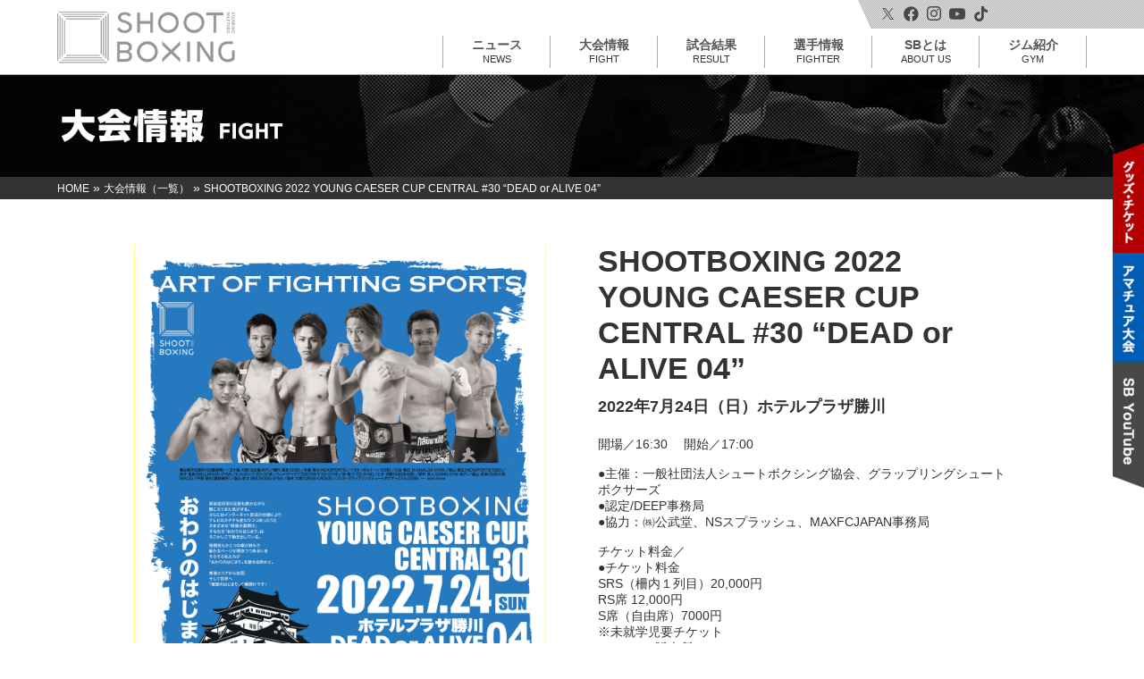

--- FILE ---
content_type: text/html; charset=UTF-8
request_url: https://shootboxing.org/fight/25936/
body_size: 14673
content:
<!DOCTYPE html>
<html>
<head>
<meta charset="UTF-8" />

<meta name="viewport" content="width=device-width,initial-scale=1.0">

<link rel="shortcut icon" href="https://shootboxing.org/wp/wp-content/themes/sb-theme/favicon.ico">
<link rel="apple-touch-icon" href="https://shootboxing.org/wp/wp-content/themes/sb-theme/touchicon.png">

<link href="https://shootboxing.org/wp/wp-content/themes/sb-theme/style.css?v=251105" rel="stylesheet">
<link href="https://shootboxing.org/wp/wp-content/themes/sb-theme/css/responsive.css?v240809" rel="stylesheet">
<link href="https://shootboxing.org/wp/wp-content/themes/sb-theme/css/normalize.css" rel="stylesheet">
<link href="https://shootboxing.org/wp/wp-content/themes/sb-theme/css/drawer.css" rel="stylesheet">
<link rel="stylesheet" href="https://shootboxing.org/wp/wp-content/themes/sb-theme/css/jquery.simpleTicker.css">


<script src="https://shootboxing.org/wp/wp-content/themes/sb-theme/js/jquery-1.10.1.min.js"></script>
<script src="https://cdnjs.cloudflare.com/ajax/libs/twitter-bootstrap/3.3.7/js/bootstrap.min.js"></script>
<script src="https://shootboxing.org/wp/wp-content/themes/sb-theme/js/hover.js"></script>
<script src="https://shootboxing.org/wp/wp-content/themes/sb-theme/js/backtop.js"></script>
<script src="https://cdnjs.cloudflare.com/ajax/libs/iScroll/5.2.0/iscroll.js"></script>
<script src="https://shootboxing.org/wp/wp-content/themes/sb-theme/js/drawer.min.js"></script>
<script src="https://shootboxing.org/wp/wp-content/themes/sb-theme/js/tab-fighter.js"></script>
<script src="https://kit.fontawesome.com/0e1845397c.js" crossorigin="anonymous"></script>
<script>
   $(document).ready(function() {
  	$('.drawer').drawer();
		$('.drawer-dropdown-menu a').on('click', function() {
  		$('.drawer').drawer('close');
	});
	});
</script>

<script src="https://shootboxing.org/wp/wp-content/themes/sb-theme/js/jquery.matchHeight.js"></script>
<script>
$(function(){
　　$('.matchHeight').matchHeight();
});
</script>
<script>
$(function(){
　　$('li.fighter-box').matchHeight();
});
</script>

<script type="text/javascript" src="https://shootboxing.org/wp/wp-content/themes/sb-theme/js/jquery.simpleTicker.js"></script>
<script>
$(function() {
	$.simpleTicker($('#newsticker'),{'effectType':'roll'});
});
</script>

<!-- Google Tag Manager -->
<script>(function(w,d,s,l,i){w[l]=w[l]||[];w[l].push({'gtm.start':
new Date().getTime(),event:'gtm.js'});var f=d.getElementsByTagName(s)[0],
j=d.createElement(s),dl=l!='dataLayer'?'&l='+l:'';j.async=true;j.src=
'https://www.googletagmanager.com/gtm.js?id='+i+dl;f.parentNode.insertBefore(j,f);
})(window,document,'script','dataLayer','GTM-MT9PCML');</script>
<!-- End Google Tag Manager -->


		<!-- All in One SEO 4.8.5 - aioseo.com -->
		<title>SHOOTBOXING 2022 YOUNG CAESER CUP CENTRAL #30 “DEAD or ALIVE 04” - SHOOTBOXING｜シュートボクシング</title>
	<meta name="description" content="2022年7月24日（日）愛知・ホテルプラザ勝川で開催される『SHOOTBOXING 2022 YOUNG C" />
	<meta name="robots" content="max-image-preview:large" />
	<link rel="canonical" href="https://shootboxing.org/fight/25936/" />
	<meta name="generator" content="All in One SEO (AIOSEO) 4.8.5" />
		<meta property="og:locale" content="ja_JP" />
		<meta property="og:site_name" content="SHOOTBOXING｜シュートボクシング -" />
		<meta property="og:type" content="article" />
		<meta property="og:title" content="SHOOTBOXING 2022 YOUNG CAESER CUP CENTRAL #30 “DEAD or ALIVE 04” - SHOOTBOXING｜シュートボクシング" />
		<meta property="og:description" content="2022年7月24日（日）愛知・ホテルプラザ勝川で開催される『SHOOTBOXING 2022 YOUNG C" />
		<meta property="og:url" content="https://shootboxing.org/fight/25936/" />
		<meta property="article:published_time" content="2022-06-30T02:00:23+00:00" />
		<meta property="article:modified_time" content="2022-08-02T08:38:31+00:00" />
		<meta name="twitter:card" content="summary" />
		<meta name="twitter:title" content="SHOOTBOXING 2022 YOUNG CAESER CUP CENTRAL #30 “DEAD or ALIVE 04” - SHOOTBOXING｜シュートボクシング" />
		<meta name="twitter:description" content="2022年7月24日（日）愛知・ホテルプラザ勝川で開催される『SHOOTBOXING 2022 YOUNG C" />
		<script type="application/ld+json" class="aioseo-schema">
			{"@context":"https:\/\/schema.org","@graph":[{"@type":"BreadcrumbList","@id":"https:\/\/shootboxing.org\/fight\/25936\/#breadcrumblist","itemListElement":[{"@type":"ListItem","@id":"https:\/\/shootboxing.org#listItem","position":1,"name":"\u30db\u30fc\u30e0","item":"https:\/\/shootboxing.org","nextItem":{"@type":"ListItem","@id":"https:\/\/shootboxing.org\/news\/fightcate\/syuryou\/#listItem","name":"\u7d42\u4e86"}},{"@type":"ListItem","@id":"https:\/\/shootboxing.org\/news\/fightcate\/syuryou\/#listItem","position":2,"name":"\u7d42\u4e86","item":"https:\/\/shootboxing.org\/news\/fightcate\/syuryou\/","nextItem":{"@type":"ListItem","@id":"https:\/\/shootboxing.org\/fight\/25936\/#listItem","name":"SHOOTBOXING 2022 YOUNG CAESER CUP CENTRAL #30 \u201cDEAD or ALIVE 04\u201d"},"previousItem":{"@type":"ListItem","@id":"https:\/\/shootboxing.org#listItem","name":"\u30db\u30fc\u30e0"}},{"@type":"ListItem","@id":"https:\/\/shootboxing.org\/fight\/25936\/#listItem","position":3,"name":"SHOOTBOXING 2022 YOUNG CAESER CUP CENTRAL #30 \u201cDEAD or ALIVE 04\u201d","previousItem":{"@type":"ListItem","@id":"https:\/\/shootboxing.org\/news\/fightcate\/syuryou\/#listItem","name":"\u7d42\u4e86"}}]},{"@type":"Organization","@id":"https:\/\/shootboxing.org\/#organization","name":"SHOOTBOXING\uff5c\u30b7\u30e5\u30fc\u30c8\u30dc\u30af\u30b7\u30f3\u30b0","url":"https:\/\/shootboxing.org\/"},{"@type":"WebPage","@id":"https:\/\/shootboxing.org\/fight\/25936\/#webpage","url":"https:\/\/shootboxing.org\/fight\/25936\/","name":"SHOOTBOXING 2022 YOUNG CAESER CUP CENTRAL #30 \u201cDEAD or ALIVE 04\u201d - SHOOTBOXING\uff5c\u30b7\u30e5\u30fc\u30c8\u30dc\u30af\u30b7\u30f3\u30b0","description":"2022\u5e747\u670824\u65e5\uff08\u65e5\uff09\u611b\u77e5\u30fb\u30db\u30c6\u30eb\u30d7\u30e9\u30b6\u52dd\u5ddd\u3067\u958b\u50ac\u3055\u308c\u308b\u300eSHOOTBOXING 2022 YOUNG C","inLanguage":"ja","isPartOf":{"@id":"https:\/\/shootboxing.org\/#website"},"breadcrumb":{"@id":"https:\/\/shootboxing.org\/fight\/25936\/#breadcrumblist"},"datePublished":"2022-06-30T11:00:23+09:00","dateModified":"2022-08-02T17:38:31+09:00"},{"@type":"WebSite","@id":"https:\/\/shootboxing.org\/#website","url":"https:\/\/shootboxing.org\/","name":"SHOOTBOXING\uff5c\u30b7\u30e5\u30fc\u30c8\u30dc\u30af\u30b7\u30f3\u30b0","inLanguage":"ja","publisher":{"@id":"https:\/\/shootboxing.org\/#organization"}}]}
		</script>
		<!-- All in One SEO -->

<link rel="alternate" type="application/rss+xml" title="SHOOTBOXING｜シュートボクシング &raquo; フィード" href="https://shootboxing.org/feed/" />
<link rel="alternate" type="application/rss+xml" title="SHOOTBOXING｜シュートボクシング &raquo; コメントフィード" href="https://shootboxing.org/comments/feed/" />
<script type="text/javascript">
/* <![CDATA[ */
window._wpemojiSettings = {"baseUrl":"https:\/\/s.w.org\/images\/core\/emoji\/14.0.0\/72x72\/","ext":".png","svgUrl":"https:\/\/s.w.org\/images\/core\/emoji\/14.0.0\/svg\/","svgExt":".svg","source":{"concatemoji":"https:\/\/shootboxing.org\/wp\/wp-includes\/js\/wp-emoji-release.min.js?ver=6.4.7"}};
/*! This file is auto-generated */
!function(i,n){var o,s,e;function c(e){try{var t={supportTests:e,timestamp:(new Date).valueOf()};sessionStorage.setItem(o,JSON.stringify(t))}catch(e){}}function p(e,t,n){e.clearRect(0,0,e.canvas.width,e.canvas.height),e.fillText(t,0,0);var t=new Uint32Array(e.getImageData(0,0,e.canvas.width,e.canvas.height).data),r=(e.clearRect(0,0,e.canvas.width,e.canvas.height),e.fillText(n,0,0),new Uint32Array(e.getImageData(0,0,e.canvas.width,e.canvas.height).data));return t.every(function(e,t){return e===r[t]})}function u(e,t,n){switch(t){case"flag":return n(e,"\ud83c\udff3\ufe0f\u200d\u26a7\ufe0f","\ud83c\udff3\ufe0f\u200b\u26a7\ufe0f")?!1:!n(e,"\ud83c\uddfa\ud83c\uddf3","\ud83c\uddfa\u200b\ud83c\uddf3")&&!n(e,"\ud83c\udff4\udb40\udc67\udb40\udc62\udb40\udc65\udb40\udc6e\udb40\udc67\udb40\udc7f","\ud83c\udff4\u200b\udb40\udc67\u200b\udb40\udc62\u200b\udb40\udc65\u200b\udb40\udc6e\u200b\udb40\udc67\u200b\udb40\udc7f");case"emoji":return!n(e,"\ud83e\udef1\ud83c\udffb\u200d\ud83e\udef2\ud83c\udfff","\ud83e\udef1\ud83c\udffb\u200b\ud83e\udef2\ud83c\udfff")}return!1}function f(e,t,n){var r="undefined"!=typeof WorkerGlobalScope&&self instanceof WorkerGlobalScope?new OffscreenCanvas(300,150):i.createElement("canvas"),a=r.getContext("2d",{willReadFrequently:!0}),o=(a.textBaseline="top",a.font="600 32px Arial",{});return e.forEach(function(e){o[e]=t(a,e,n)}),o}function t(e){var t=i.createElement("script");t.src=e,t.defer=!0,i.head.appendChild(t)}"undefined"!=typeof Promise&&(o="wpEmojiSettingsSupports",s=["flag","emoji"],n.supports={everything:!0,everythingExceptFlag:!0},e=new Promise(function(e){i.addEventListener("DOMContentLoaded",e,{once:!0})}),new Promise(function(t){var n=function(){try{var e=JSON.parse(sessionStorage.getItem(o));if("object"==typeof e&&"number"==typeof e.timestamp&&(new Date).valueOf()<e.timestamp+604800&&"object"==typeof e.supportTests)return e.supportTests}catch(e){}return null}();if(!n){if("undefined"!=typeof Worker&&"undefined"!=typeof OffscreenCanvas&&"undefined"!=typeof URL&&URL.createObjectURL&&"undefined"!=typeof Blob)try{var e="postMessage("+f.toString()+"("+[JSON.stringify(s),u.toString(),p.toString()].join(",")+"));",r=new Blob([e],{type:"text/javascript"}),a=new Worker(URL.createObjectURL(r),{name:"wpTestEmojiSupports"});return void(a.onmessage=function(e){c(n=e.data),a.terminate(),t(n)})}catch(e){}c(n=f(s,u,p))}t(n)}).then(function(e){for(var t in e)n.supports[t]=e[t],n.supports.everything=n.supports.everything&&n.supports[t],"flag"!==t&&(n.supports.everythingExceptFlag=n.supports.everythingExceptFlag&&n.supports[t]);n.supports.everythingExceptFlag=n.supports.everythingExceptFlag&&!n.supports.flag,n.DOMReady=!1,n.readyCallback=function(){n.DOMReady=!0}}).then(function(){return e}).then(function(){var e;n.supports.everything||(n.readyCallback(),(e=n.source||{}).concatemoji?t(e.concatemoji):e.wpemoji&&e.twemoji&&(t(e.twemoji),t(e.wpemoji)))}))}((window,document),window._wpemojiSettings);
/* ]]> */
</script>
<link rel='stylesheet' id='sbi_styles-css' href='https://shootboxing.org/wp/wp-content/plugins/instagram-feed/css/sbi-styles.min.css?ver=6.6.1' type='text/css' media='all' />
<style id='wp-emoji-styles-inline-css' type='text/css'>

	img.wp-smiley, img.emoji {
		display: inline !important;
		border: none !important;
		box-shadow: none !important;
		height: 1em !important;
		width: 1em !important;
		margin: 0 0.07em !important;
		vertical-align: -0.1em !important;
		background: none !important;
		padding: 0 !important;
	}
</style>
<link rel='stylesheet' id='wp-block-library-css' href='https://shootboxing.org/wp/wp-includes/css/dist/block-library/style.min.css?ver=6.4.7' type='text/css' media='all' />
<style id='classic-theme-styles-inline-css' type='text/css'>
/*! This file is auto-generated */
.wp-block-button__link{color:#fff;background-color:#32373c;border-radius:9999px;box-shadow:none;text-decoration:none;padding:calc(.667em + 2px) calc(1.333em + 2px);font-size:1.125em}.wp-block-file__button{background:#32373c;color:#fff;text-decoration:none}
</style>
<style id='global-styles-inline-css' type='text/css'>
body{--wp--preset--color--black: #000000;--wp--preset--color--cyan-bluish-gray: #abb8c3;--wp--preset--color--white: #ffffff;--wp--preset--color--pale-pink: #f78da7;--wp--preset--color--vivid-red: #cf2e2e;--wp--preset--color--luminous-vivid-orange: #ff6900;--wp--preset--color--luminous-vivid-amber: #fcb900;--wp--preset--color--light-green-cyan: #7bdcb5;--wp--preset--color--vivid-green-cyan: #00d084;--wp--preset--color--pale-cyan-blue: #8ed1fc;--wp--preset--color--vivid-cyan-blue: #0693e3;--wp--preset--color--vivid-purple: #9b51e0;--wp--preset--gradient--vivid-cyan-blue-to-vivid-purple: linear-gradient(135deg,rgba(6,147,227,1) 0%,rgb(155,81,224) 100%);--wp--preset--gradient--light-green-cyan-to-vivid-green-cyan: linear-gradient(135deg,rgb(122,220,180) 0%,rgb(0,208,130) 100%);--wp--preset--gradient--luminous-vivid-amber-to-luminous-vivid-orange: linear-gradient(135deg,rgba(252,185,0,1) 0%,rgba(255,105,0,1) 100%);--wp--preset--gradient--luminous-vivid-orange-to-vivid-red: linear-gradient(135deg,rgba(255,105,0,1) 0%,rgb(207,46,46) 100%);--wp--preset--gradient--very-light-gray-to-cyan-bluish-gray: linear-gradient(135deg,rgb(238,238,238) 0%,rgb(169,184,195) 100%);--wp--preset--gradient--cool-to-warm-spectrum: linear-gradient(135deg,rgb(74,234,220) 0%,rgb(151,120,209) 20%,rgb(207,42,186) 40%,rgb(238,44,130) 60%,rgb(251,105,98) 80%,rgb(254,248,76) 100%);--wp--preset--gradient--blush-light-purple: linear-gradient(135deg,rgb(255,206,236) 0%,rgb(152,150,240) 100%);--wp--preset--gradient--blush-bordeaux: linear-gradient(135deg,rgb(254,205,165) 0%,rgb(254,45,45) 50%,rgb(107,0,62) 100%);--wp--preset--gradient--luminous-dusk: linear-gradient(135deg,rgb(255,203,112) 0%,rgb(199,81,192) 50%,rgb(65,88,208) 100%);--wp--preset--gradient--pale-ocean: linear-gradient(135deg,rgb(255,245,203) 0%,rgb(182,227,212) 50%,rgb(51,167,181) 100%);--wp--preset--gradient--electric-grass: linear-gradient(135deg,rgb(202,248,128) 0%,rgb(113,206,126) 100%);--wp--preset--gradient--midnight: linear-gradient(135deg,rgb(2,3,129) 0%,rgb(40,116,252) 100%);--wp--preset--font-size--small: 13px;--wp--preset--font-size--medium: 20px;--wp--preset--font-size--large: 36px;--wp--preset--font-size--x-large: 42px;--wp--preset--spacing--20: 0.44rem;--wp--preset--spacing--30: 0.67rem;--wp--preset--spacing--40: 1rem;--wp--preset--spacing--50: 1.5rem;--wp--preset--spacing--60: 2.25rem;--wp--preset--spacing--70: 3.38rem;--wp--preset--spacing--80: 5.06rem;--wp--preset--shadow--natural: 6px 6px 9px rgba(0, 0, 0, 0.2);--wp--preset--shadow--deep: 12px 12px 50px rgba(0, 0, 0, 0.4);--wp--preset--shadow--sharp: 6px 6px 0px rgba(0, 0, 0, 0.2);--wp--preset--shadow--outlined: 6px 6px 0px -3px rgba(255, 255, 255, 1), 6px 6px rgba(0, 0, 0, 1);--wp--preset--shadow--crisp: 6px 6px 0px rgba(0, 0, 0, 1);}:where(.is-layout-flex){gap: 0.5em;}:where(.is-layout-grid){gap: 0.5em;}body .is-layout-flow > .alignleft{float: left;margin-inline-start: 0;margin-inline-end: 2em;}body .is-layout-flow > .alignright{float: right;margin-inline-start: 2em;margin-inline-end: 0;}body .is-layout-flow > .aligncenter{margin-left: auto !important;margin-right: auto !important;}body .is-layout-constrained > .alignleft{float: left;margin-inline-start: 0;margin-inline-end: 2em;}body .is-layout-constrained > .alignright{float: right;margin-inline-start: 2em;margin-inline-end: 0;}body .is-layout-constrained > .aligncenter{margin-left: auto !important;margin-right: auto !important;}body .is-layout-constrained > :where(:not(.alignleft):not(.alignright):not(.alignfull)){max-width: var(--wp--style--global--content-size);margin-left: auto !important;margin-right: auto !important;}body .is-layout-constrained > .alignwide{max-width: var(--wp--style--global--wide-size);}body .is-layout-flex{display: flex;}body .is-layout-flex{flex-wrap: wrap;align-items: center;}body .is-layout-flex > *{margin: 0;}body .is-layout-grid{display: grid;}body .is-layout-grid > *{margin: 0;}:where(.wp-block-columns.is-layout-flex){gap: 2em;}:where(.wp-block-columns.is-layout-grid){gap: 2em;}:where(.wp-block-post-template.is-layout-flex){gap: 1.25em;}:where(.wp-block-post-template.is-layout-grid){gap: 1.25em;}.has-black-color{color: var(--wp--preset--color--black) !important;}.has-cyan-bluish-gray-color{color: var(--wp--preset--color--cyan-bluish-gray) !important;}.has-white-color{color: var(--wp--preset--color--white) !important;}.has-pale-pink-color{color: var(--wp--preset--color--pale-pink) !important;}.has-vivid-red-color{color: var(--wp--preset--color--vivid-red) !important;}.has-luminous-vivid-orange-color{color: var(--wp--preset--color--luminous-vivid-orange) !important;}.has-luminous-vivid-amber-color{color: var(--wp--preset--color--luminous-vivid-amber) !important;}.has-light-green-cyan-color{color: var(--wp--preset--color--light-green-cyan) !important;}.has-vivid-green-cyan-color{color: var(--wp--preset--color--vivid-green-cyan) !important;}.has-pale-cyan-blue-color{color: var(--wp--preset--color--pale-cyan-blue) !important;}.has-vivid-cyan-blue-color{color: var(--wp--preset--color--vivid-cyan-blue) !important;}.has-vivid-purple-color{color: var(--wp--preset--color--vivid-purple) !important;}.has-black-background-color{background-color: var(--wp--preset--color--black) !important;}.has-cyan-bluish-gray-background-color{background-color: var(--wp--preset--color--cyan-bluish-gray) !important;}.has-white-background-color{background-color: var(--wp--preset--color--white) !important;}.has-pale-pink-background-color{background-color: var(--wp--preset--color--pale-pink) !important;}.has-vivid-red-background-color{background-color: var(--wp--preset--color--vivid-red) !important;}.has-luminous-vivid-orange-background-color{background-color: var(--wp--preset--color--luminous-vivid-orange) !important;}.has-luminous-vivid-amber-background-color{background-color: var(--wp--preset--color--luminous-vivid-amber) !important;}.has-light-green-cyan-background-color{background-color: var(--wp--preset--color--light-green-cyan) !important;}.has-vivid-green-cyan-background-color{background-color: var(--wp--preset--color--vivid-green-cyan) !important;}.has-pale-cyan-blue-background-color{background-color: var(--wp--preset--color--pale-cyan-blue) !important;}.has-vivid-cyan-blue-background-color{background-color: var(--wp--preset--color--vivid-cyan-blue) !important;}.has-vivid-purple-background-color{background-color: var(--wp--preset--color--vivid-purple) !important;}.has-black-border-color{border-color: var(--wp--preset--color--black) !important;}.has-cyan-bluish-gray-border-color{border-color: var(--wp--preset--color--cyan-bluish-gray) !important;}.has-white-border-color{border-color: var(--wp--preset--color--white) !important;}.has-pale-pink-border-color{border-color: var(--wp--preset--color--pale-pink) !important;}.has-vivid-red-border-color{border-color: var(--wp--preset--color--vivid-red) !important;}.has-luminous-vivid-orange-border-color{border-color: var(--wp--preset--color--luminous-vivid-orange) !important;}.has-luminous-vivid-amber-border-color{border-color: var(--wp--preset--color--luminous-vivid-amber) !important;}.has-light-green-cyan-border-color{border-color: var(--wp--preset--color--light-green-cyan) !important;}.has-vivid-green-cyan-border-color{border-color: var(--wp--preset--color--vivid-green-cyan) !important;}.has-pale-cyan-blue-border-color{border-color: var(--wp--preset--color--pale-cyan-blue) !important;}.has-vivid-cyan-blue-border-color{border-color: var(--wp--preset--color--vivid-cyan-blue) !important;}.has-vivid-purple-border-color{border-color: var(--wp--preset--color--vivid-purple) !important;}.has-vivid-cyan-blue-to-vivid-purple-gradient-background{background: var(--wp--preset--gradient--vivid-cyan-blue-to-vivid-purple) !important;}.has-light-green-cyan-to-vivid-green-cyan-gradient-background{background: var(--wp--preset--gradient--light-green-cyan-to-vivid-green-cyan) !important;}.has-luminous-vivid-amber-to-luminous-vivid-orange-gradient-background{background: var(--wp--preset--gradient--luminous-vivid-amber-to-luminous-vivid-orange) !important;}.has-luminous-vivid-orange-to-vivid-red-gradient-background{background: var(--wp--preset--gradient--luminous-vivid-orange-to-vivid-red) !important;}.has-very-light-gray-to-cyan-bluish-gray-gradient-background{background: var(--wp--preset--gradient--very-light-gray-to-cyan-bluish-gray) !important;}.has-cool-to-warm-spectrum-gradient-background{background: var(--wp--preset--gradient--cool-to-warm-spectrum) !important;}.has-blush-light-purple-gradient-background{background: var(--wp--preset--gradient--blush-light-purple) !important;}.has-blush-bordeaux-gradient-background{background: var(--wp--preset--gradient--blush-bordeaux) !important;}.has-luminous-dusk-gradient-background{background: var(--wp--preset--gradient--luminous-dusk) !important;}.has-pale-ocean-gradient-background{background: var(--wp--preset--gradient--pale-ocean) !important;}.has-electric-grass-gradient-background{background: var(--wp--preset--gradient--electric-grass) !important;}.has-midnight-gradient-background{background: var(--wp--preset--gradient--midnight) !important;}.has-small-font-size{font-size: var(--wp--preset--font-size--small) !important;}.has-medium-font-size{font-size: var(--wp--preset--font-size--medium) !important;}.has-large-font-size{font-size: var(--wp--preset--font-size--large) !important;}.has-x-large-font-size{font-size: var(--wp--preset--font-size--x-large) !important;}
.wp-block-navigation a:where(:not(.wp-element-button)){color: inherit;}
:where(.wp-block-post-template.is-layout-flex){gap: 1.25em;}:where(.wp-block-post-template.is-layout-grid){gap: 1.25em;}
:where(.wp-block-columns.is-layout-flex){gap: 2em;}:where(.wp-block-columns.is-layout-grid){gap: 2em;}
.wp-block-pullquote{font-size: 1.5em;line-height: 1.6;}
</style>
<link rel='stylesheet' id='contact-form-7-css' href='https://shootboxing.org/wp/wp-content/plugins/contact-form-7/includes/css/styles.css?ver=5.8.5' type='text/css' media='all' />
<link rel='stylesheet' id='fancybox-css' href='https://shootboxing.org/wp/wp-content/plugins/easy-fancybox/fancybox/1.5.4/jquery.fancybox.min.css?ver=6.4.7' type='text/css' media='screen' />
<script type="text/javascript" src="https://shootboxing.org/wp/wp-includes/js/jquery/jquery.min.js?ver=3.7.1" id="jquery-core-js"></script>
<script type="text/javascript" src="https://shootboxing.org/wp/wp-includes/js/jquery/jquery-migrate.min.js?ver=3.4.1" id="jquery-migrate-js"></script>
<link rel="https://api.w.org/" href="https://shootboxing.org/wp-json/" /><link rel="EditURI" type="application/rsd+xml" title="RSD" href="https://shootboxing.org/wp/xmlrpc.php?rsd" />
<link rel='shortlink' href='https://shootboxing.org/?p=25936' />
<link rel="alternate" type="application/json+oembed" href="https://shootboxing.org/wp-json/oembed/1.0/embed?url=https%3A%2F%2Fshootboxing.org%2Ffight%2F25936%2F" />
<link rel="alternate" type="text/xml+oembed" href="https://shootboxing.org/wp-json/oembed/1.0/embed?url=https%3A%2F%2Fshootboxing.org%2Ffight%2F25936%2F&#038;format=xml" />
<link rel="icon" href="https://shootboxing.org/wp/wp-content/uploads/2024/06/cropped-favicon-32x32.png" sizes="32x32" />
<link rel="icon" href="https://shootboxing.org/wp/wp-content/uploads/2024/06/cropped-favicon-192x192.png" sizes="192x192" />
<link rel="apple-touch-icon" href="https://shootboxing.org/wp/wp-content/uploads/2024/06/cropped-favicon-180x180.png" />
<meta name="msapplication-TileImage" content="https://shootboxing.org/wp/wp-content/uploads/2024/06/cropped-favicon-270x270.png" />

</head>

<body class="fight-template-default single single-fight postid-25936 drawer drawer--right" id="TOP">
<!-- Google Tag Manager (noscript) -->
<noscript><iframe src="https://www.googletagmanager.com/ns.html?id=GTM-MT9PCML" height="0" width="0" style="display:none;visibility:hidden"></iframe></noscript>
<!-- End Google Tag Manager (noscript) -->

<header role="banner"><!-- ヘッダー -->
    <button type="button" class="drawer-toggle drawer-hamburger">
      <span class="sr-only">toggle navigation</span>
      <span class="drawer-hamburger-icon"></span>
    </button>

    <nav class="drawer-nav" role="navigation">
      <ul class="drawer-menu">
        <li><a class="drawer-menu-item" href="https://shootboxing.org">HOME</a></li>
        <li><a class="drawer-menu-item" href="https://shootboxing.org/news">ニュース一覧</a></li>
        <li class="drawer-dropdown">
          <a class="drawer-menu-item" href="#" data-toggle="dropdown" role="button" aria-expanded="false">
            大会情報 <span class="drawer-caret"></span>
          </a>
          <ul class="drawer-dropdown-menu">
            <li><a class="drawer-dropdown-menu-item" href="https://shootboxing.org/fight">大会情報</a></li>
            <li><a class="drawer-dropdown-menu-item" href="https://shootboxing.org/result">試合結果</a></li>
            <li><a class="drawer-dropdown-menu-item" href="https://shootboxing.org/fight/schedule">年間スケジュール</a></li>
          </ul>
        </li>
        <li class="drawer-dropdown">
          <a class="drawer-menu-item" data-target="#" href="#" data-toggle="dropdown" role="button" aria-expanded="false">
            選手情報 <span class="drawer-caret"></span>
          </a>
          <ul class="drawer-dropdown-menu">
            <li><a class="drawer-dropdown-menu-item" href="https://shootboxing.org/fighter">ランキング</a></li>
            <li><a class="drawer-dropdown-menu-item" href="https://shootboxing.org/fighters/list">選手一覧</a></li>
          </ul>
        </li>
        <li><a class="drawer-menu-item" href="https://shootboxing.org/gym">ジム紹介</a></li>
        <li class="drawer-dropdown">
          <a class="drawer-menu-item" data-target="#" href="#" data-toggle="dropdown" role="button" aria-expanded="false">
            SBとは <span class="drawer-caret"></span>
          </a>
          <ul class="drawer-dropdown-menu">
            <li><a class="drawer-dropdown-menu-item" href="https://shootboxing.org/about">SBとは</a></li>
			<li><a class="drawer-dropdown-menu-item" href="https://shootboxing.org/rule">SBルール</a></li>
			<li><a class="drawer-dropdown-menu-item" href="https://shootboxing.org/s-cup">S-cup</a></li>
			<li><a class="drawer-dropdown-menu-item" href="https://shootboxing.org/girls-s-cup">Girls S-cup</a></li>
			<li><a class="drawer-dropdown-menu-item" href="https://shootboxing.org/history">SBヒストリー</a></li>
            <li><a class="drawer-dropdown-menu-item" href="https://shootboxing.org/human_of_sb/">HUMAN OF SB</a></li>
          </ul>
        </li>
        <li><a class="drawer-menu-item" href="https://eeo.today/store/101/specialfeature/shootboxing" target="_blank">グッズ・チケット</a></li>
        <li><a class="drawer-menu-item" href="https://shootboxing.org/amateur/">アマチュア大会</a></li>
        <li><a class="drawer-menu-item" href="https://shootboxing.org/roundgirl/">ラウンドガール</a></li>
        <li><a class="drawer-menu-item" href="https://shootboxing.org/company">運営会社</a></li>
        <li><a class="drawer-menu-item" href="https://shootboxing.org/news/category/cate-csr/">CSR</a></li>
        <li><a class="drawer-menu-item" href="https://shootboxing.org/">お問い合わせ</a></li>
        <li><a class="drawer-menu-item" href="https://shootboxing.org/partner">スポンサー一覧</a></li>
        <li><a class="drawer-menu-item" href="https://shootboxing.org/privacy">プライバシーポリシー</a></li>
        <li><a class="drawer-menu-item" href="https://twitter.com/SHOOT_BOXING" target="_blank">X</a></li>
        <li><a class="drawer-menu-item" href="https://ja-jp.facebook.com/shootboxing" target="_blank">Facebook</a></li>
        <li><a class="drawer-menu-item" href="https://www.instagram.com/shootboxing_official/" target="_blank">Instagram</a></li>
        <li><a class="drawer-menu-item" href="https://www.youtube.com/channel/UCjJ3849GExStjdF1M-68lyg" target="_blank">youtube</a></li>
        <li><a class="drawer-menu-item" href="https://www.tiktok.com/@shootboxing_official" target="_blank">TikTok</a></li>
      </ul>
    </nav>

<div id="logo"><a href="https://shootboxing.org"><img src="https://shootboxing.org/wp/wp-content/themes/sb-theme/image/sb-logo.png" alt="シュートボクシング"></a></div>
<div id="logo-sp"><a href="https://shootboxing.org"><img src="https://shootboxing.org/wp/wp-content/themes/sb-theme/image/sb-logo-sp.png" alt="シュートボクシング"></a></div>

<nav id="nav" role="navigation">
<ul class="menu">
<li class="menu__single">
<a href="https://shootboxing.org/news">ニュース<br><span>NEWS</span></a>
</li>
<li class="menu__single">
<a href="https://shootboxing.org/fight" class="init-bottom">大会情報<br><span>FIGHT</span></a>
<ul class="menu__second-level">
<li><a href="https://shootboxing.org/fight">大会情報</a></li>
<li><a href="https://shootboxing.org/fight/schedule">年間スケジュール</a></li>
</ul>
</li>
<li class="menu__single">
<a href="https://shootboxing.org/result">試合結果<br><span>RESULT</span></a>
</li>
<li class="menu__single">
<a href="https://shootboxing.org/fighter" class="init-bottom">選手情報<br><span>FIGHTER</span></a>
<ul class="menu__second-level">
<li><a href="https://shootboxing.org/fighter">ランキング</a></li>
<li><a href="https://shootboxing.org/fighters/list">選手一覧</a></li>
</ul>
</li>
<li class="menu__single">
<a href="https://shootboxing.org/about" class="init-bottom">SBとは<br><span>ABOUT US</span></a>
<ul class="menu__second-level">
<li><a href="https://shootboxing.org/about">SBとは</a></li>
<li><a href="https://shootboxing.org/rule">SBルール</a></li>
<li><a href="https://shootboxing.org/s-cup">S-cup</a></li>
<li><a href="https://shootboxing.org/girls-s-cup">Girls S-cup</a></li>
<li><a href="https://shootboxing.org/history">SBヒストリー</a></li>
<li><a href="https://shootboxing.org/news/category/cate-csr/">CSR</a></li>
<li><a href="https://shootboxing.org/human_of_sb/">HUMAN OF SB</a></li>
</ul>
</li>
<li class="menu__single">
<a href="https://shootboxing.org/gym" class="init-bottom">ジム紹介<br><span>GYM</span></a>
</li>
</ul>
</nav>

</header><!-- ヘッダーここまで -->

<div class="head-sub">
<div class="ghonyaku">
<div id="google_translate_element"></div><script type="text/javascript">
function googleTranslateElementInit() {
  new google.translate.TranslateElement({pageLanguage: 'ja', includedLanguages: 'de,en,es,fr,ja,ko,th,zh-CN,zh-TW', layout: google.translate.TranslateElement.InlineLayout.SIMPLE, autoDisplay: false}, 'google_translate_element');
}
</script><script type="text/javascript" src="//translate.google.com/translate_a/element.js?cb=googleTranslateElementInit"></script>
</div>
<div class="sns">
  <a href="https://twitter.com/SHOOT_BOXING" target="_blank"><img src="https://shootboxing.org/wp/wp-content/themes/sb-theme/image/icon/icon-x-black.svg" alt="X" width="13" height="13"></a>
  <a href="https://ja-jp.facebook.com/shootboxing" target="_blank"><img src="https://shootboxing.org/wp/wp-content/themes/sb-theme/image/icon/icon-facebook-black.svg" alt="facebook" width="17" height="17"></a>
  <a href="https://www.instagram.com/shootboxing_official/" target="_blank"><img src="https://shootboxing.org/wp/wp-content/themes/sb-theme/image/icon/icon-instagram-black.svg" alt="instagram" width="16" height="16"></a>
  <a href="https://www.youtube.com/channel/UCjJ3849GExStjdF1M-68lyg" target="_blank"><img src="https://shootboxing.org/wp/wp-content/themes/sb-theme/image/icon/icon-youtube-black.svg" alt="YouTube" width="18" height="13"></a>
  <a href="https://www.tiktok.com/@shootboxing_official" target="_blank"><img src="https://shootboxing.org/wp/wp-content/themes/sb-theme/image/icon/icon-tiktok-black.svg" alt="tiktok" width="15" height="17"></a>
</div>
</div>

<div id="sidelink">
<div id="side-ticket"><a href="https://eeo.today/store/101/specialfeature/shootboxing" target="_blank"><img src="https://shootboxing.org/wp/wp-content/themes/sb-theme/image/side-ticket.png" alt="グッズ・チケット"></a></div>
<div id="side-amateur"><a href="https://shootboxing.org/amateur"><img src="https://shootboxing.org/wp/wp-content/themes/sb-theme/image/side-amateur.png" alt="アマチュア大会"></a></div>
<div id="side-movie"><a href="https://www.youtube.com/channel/UCjJ3849GExStjdF1M-68lyg" target="_blank"><img src="https://shootboxing.org/wp/wp-content/themes/sb-theme/image/side-youtube.png" alt="SB YouTube"></a></div>
</div>
<div id="content"><!-- コンテンツ -->
<div id="page-image"><img src="https://shootboxing.org/wp/wp-content/themes/sb-theme/image/pageimage_fight.jpg" alt="大会情報"></div>

<div class="pankuzu">
<div class="breadcrumbs" typeof="BreadcrumbList" vocab="http://schema.org/">
<!-- Breadcrumb NavXT 7.2.0 -->
<span property="itemListElement" typeof="ListItem"><a property="item" typeof="WebPage" title="SHOOTBOXING｜シュートボクシングへ移動" href="https://shootboxing.org" class="home"><span property="name">HOME</span></a><meta property="position" content="1"></span> &raquo; <span property="itemListElement" typeof="ListItem"><a property="item" typeof="WebPage" title="大会情報（一覧）へ移動" href="https://shootboxing.org/fight/" class="fight-root post post-fight"><span property="name">大会情報（一覧）</span></a><meta property="position" content="2"></span> &raquo; <span property="itemListElement" typeof="ListItem"><span property="name">SHOOTBOXING 2022 YOUNG CAESER CUP CENTRAL #30 “DEAD or ALIVE 04”</span><meta property="position" content="3"></span></div>
</div>

<!-- 大会情報 -->
<div class="section-fight">
<div class="inner">
<div class="box">
<div class="box">
<div class="box2-left">
<div class="poster-image">
<img src="https://shootboxing.org/wp/wp-content/uploads/2022/06/62C2C60F-78EE-47B3-B691-2A8B76E34EF5.jpg">
</div>

</div>
<div class="box2-right">
<h2 class="title">SHOOTBOXING 2022 YOUNG CAESER CUP CENTRAL #30 “DEAD or ALIVE 04”</h2>
<h4 class="fight-data">2022年7月24日（日）ホテルプラザ勝川</h4>
<p class="fight-data">開場／16:30 　開始／17:00</p>
  <p class="fight-data">●主催：一般社団法人シュートボクシング協会、グラップリングシュートボクサーズ<br />
●認定/DEEP事務局<br />
●協力：㈱公武堂、NSスプラッシュ、MAXFCJAPAN事務局</p>
  <p class="fight-data">チケット料金／<br>●チケット料金<br />
SRS（柵内１列目）20,000円<br />
RS席 12,000円<br />
S席（自由席）7000円　<br />
※未就学児要チケット　<br />
●チケット販売所<br />
公武堂052-241-2511　<br />
グラップリングシュートボクサーズ＝TEL：052-893-0222<br />
その他出場選手所属ジム<br />
●問い合わせ<br />
グラップリングシュートボクサーズ＝TEL：052-893-0222<br />
スプラッシュ＝TEL：0564-45-4501<br />
※新型コロナウイルスの感染拡大の状況によっては中止になる事もあります。<br />
<br />
</p>
  <p class="fight-data">チケット発売日／発売中</p>
</div>
<hr>
</div>

<div class="box">
<div class="box2-left">
  <h3 class="midashi">見所</h3>
  <p>2022年7月24日（日）愛知・ホテルプラザ勝川で開催される『SHOOTBOXING 2022 YOUNG CAESER CUP CENTRAL #30 “DEAD or ALIVE 04”』の主要対戦カードが発表された。</p>
<p>SB日本スーパーライト級王者イモト・ボルケーノ（グラップリングシュートボクサーズ）とシンパヤック・YZDGYM（タイ）が激突。</p>
<p>イモトはUnion朱里、佐藤執斗ら名選手を輩出しているグラップリングシュートボクサーズ期待の若手。昨年2月のシリーズ開幕戦では6連勝と勢いのある一階級上の上位ランカーの村田義光からダウンを奪い判定勝利を収めると、7月にモハン・ドラゴンを撃破。12月のSB日本スーパーライト級王座決定戦では元SB日本スーパーフェザー級王者・村田聖明との5ラウンドに亘る大接戦を制してチャンピオンに輝いた。前戦となった26日の後楽園大会ではMA日本スーパーウェルター級2位・松山翔に3RTKO勝ちし、現在5連勝中。</p>
<p>対するシンパヤックは190戦138勝（49KO）45敗7分の戦績を持つ元ラジャダムナンスタジアム認定スーパーバンタム級2位、今回日本初ファイトとなる。20戦目で初のタイ人との対戦となるイモトはムエタイを攻略できるか。</p>
<p>なお、今大会の模様は、チケットぴあ株式会社が運営する【PIA LIVE STREAM】（ぴあライブストリーム）でライブ動画配信を行うことも決定した。詳細は以下の通り。</p>
</div>
<div class="box2-right">
  <h3 class="midashi">対戦カード・出場選手</h3>
  <p>▼67.0kg契約　エキスパートクラスルール　3分3R延長無制限R<br />
<a href="https://shootboxing.org/fighter/imoto/">イモト.ボルケーノ（グラップリングシュートボクサーズ/SB日本スーパーライト級王者）</a><br />
vs<br />
シンパヤック・YZDGYM（タイ/YZDGYM/元ラジャダムナンスタジアム認定スーパーバンタム級2位）<br />
<a href="https://shootboxing.org/news/25929/434548cf-4079-479c-980d-22aa45e73f6e/" rel="attachment wp-att-25943"><img fetchpriority="high" decoding="async" class="alignnone size-medium wp-image-25943" src="https://shootboxing.org/wp/wp-content/uploads/2022/06/434548CF-4079-479C-980D-22AA45E73F6E-300x212.jpg" alt="" width="300" height="212" srcset="https://shootboxing.org/wp/wp-content/uploads/2022/06/434548CF-4079-479C-980D-22AA45E73F6E-300x212.jpg 300w, https://shootboxing.org/wp/wp-content/uploads/2022/06/434548CF-4079-479C-980D-22AA45E73F6E-768x543.jpg 768w, https://shootboxing.org/wp/wp-content/uploads/2022/06/434548CF-4079-479C-980D-22AA45E73F6E-1024x724.jpg 1024w" sizes="(max-width: 300px) 100vw, 300px" /></a></p>
<p>▼48.0kg契約　SB女子エキスパートクラス特別ルール　3分3R延長無制限R　<br />
ユリカ・グラップリングシュートボクサーズジム（グラップリングシュートボクサーズ/SB日本女子ミニマム級3位、NJKFミネルヴァライトフライ級3位）<br />
vs<br />
田渕涼香（覇空會/SB日本女子アトム級1位、RISE QUEENフライ級1位）<br />
<a href="https://shootboxing.org/news/25968/dcd74e91-deef-4609-9efb-81283313ca01/" rel="attachment wp-att-25975"><img decoding="async" src="https://shootboxing.org/wp/wp-content/uploads/2022/07/DCD74E91-DEEF-4609-9EFB-81283313CA01-300x212.jpg" alt="" width="300" height="212" class="alignnone size-medium wp-image-25975" srcset="https://shootboxing.org/wp/wp-content/uploads/2022/07/DCD74E91-DEEF-4609-9EFB-81283313CA01-300x212.jpg 300w, https://shootboxing.org/wp/wp-content/uploads/2022/07/DCD74E91-DEEF-4609-9EFB-81283313CA01-768x543.jpg 768w, https://shootboxing.org/wp/wp-content/uploads/2022/07/DCD74E91-DEEF-4609-9EFB-81283313CA01-1024x724.jpg 1024w" sizes="(max-width: 300px) 100vw, 300px" /></a></p>
<p>▼MAXFC公式戦　 63.5㎏契約  3分3R　　<br />
基山幹太（BELWOOD GYM）<br />
vs<br />
KJヒロシ（Y&#8217;ZD GYM）<br />
<a href="https://shootboxing.org/news/25968/6b28d000-cc8e-447f-a2eb-bf5f33131bc8/" rel="attachment wp-att-25969"><img decoding="async" src="https://shootboxing.org/wp/wp-content/uploads/2022/07/6B28D000-CC8E-447F-A2EB-BF5F33131BC8-300x212.jpg" alt="" width="300" height="212" class="alignnone size-medium wp-image-25969" srcset="https://shootboxing.org/wp/wp-content/uploads/2022/07/6B28D000-CC8E-447F-A2EB-BF5F33131BC8-300x212.jpg 300w, https://shootboxing.org/wp/wp-content/uploads/2022/07/6B28D000-CC8E-447F-A2EB-BF5F33131BC8-768x543.jpg 768w, https://shootboxing.org/wp/wp-content/uploads/2022/07/6B28D000-CC8E-447F-A2EB-BF5F33131BC8-1024x724.jpg 1024w" sizes="(max-width: 300px) 100vw, 300px" /></a></p>
<p>▼MAXFC公式戦　57.5kg契約　3分3R　<br />
土井涼雅（グラップリングシュートボクサーズ多治見）<br />
vs<br />
野村勇人（GONG GYM 坂戸）<br />
<a href="https://shootboxing.org/news/25968/8248d871-ef3d-4903-b980-963d45ec6a6b/" rel="attachment wp-att-25972"><img loading="lazy" decoding="async" src="https://shootboxing.org/wp/wp-content/uploads/2022/07/8248D871-EF3D-4903-B980-963D45EC6A6B-300x212.jpg" alt="" width="300" height="212" class="alignnone size-medium wp-image-25972" srcset="https://shootboxing.org/wp/wp-content/uploads/2022/07/8248D871-EF3D-4903-B980-963D45EC6A6B-300x212.jpg 300w, https://shootboxing.org/wp/wp-content/uploads/2022/07/8248D871-EF3D-4903-B980-963D45EC6A6B-768x543.jpg 768w, https://shootboxing.org/wp/wp-content/uploads/2022/07/8248D871-EF3D-4903-B980-963D45EC6A6B-1024x724.jpg 1024w" sizes="(max-width: 300px) 100vw, 300px" /></a></p>
<p>▼MAXFC公式戦　45kg契約　3分3R<br />
菊地美乃里（GONG GYM坂戸）<br />
vs<br />
撫子（GRABS KICK BOXING STUDIO）<br />
<a href="https://shootboxing.org/news/25968/s__118595592/" rel="attachment wp-att-25980"><img loading="lazy" decoding="async" src="https://shootboxing.org/wp/wp-content/uploads/2022/07/S__118595592-300x212.jpg" alt="" width="300" height="212" class="alignnone size-medium wp-image-25980" srcset="https://shootboxing.org/wp/wp-content/uploads/2022/07/S__118595592-300x212.jpg 300w, https://shootboxing.org/wp/wp-content/uploads/2022/07/S__118595592-768x543.jpg 768w, https://shootboxing.org/wp/wp-content/uploads/2022/07/S__118595592-1024x724.jpg 1024w, https://shootboxing.org/wp/wp-content/uploads/2022/07/S__118595592.jpg 1522w" sizes="(max-width: 300px) 100vw, 300px" /></a></p>
<p>▼65.0kg契約　フレッシュマンクラスルール  3分×3R延長2R<br />
森本大喜（CRISS-CROSS）<br />
vs<br />
平塚朋弥（翼鍛錬所）<br />
<a href="https://shootboxing.org/news/25968/dca64e80-79ef-4944-a593-731cc11457c9/" rel="attachment wp-att-25974"><img loading="lazy" decoding="async" src="https://shootboxing.org/wp/wp-content/uploads/2022/07/DCA64E80-79EF-4944-A593-731CC11457C9-300x212.jpg" alt="" width="300" height="212" class="alignnone size-medium wp-image-25974" srcset="https://shootboxing.org/wp/wp-content/uploads/2022/07/DCA64E80-79EF-4944-A593-731CC11457C9-300x212.jpg 300w, https://shootboxing.org/wp/wp-content/uploads/2022/07/DCA64E80-79EF-4944-A593-731CC11457C9-768x543.jpg 768w, https://shootboxing.org/wp/wp-content/uploads/2022/07/DCA64E80-79EF-4944-A593-731CC11457C9-1024x724.jpg 1024w" sizes="(max-width: 300px) 100vw, 300px" /></a></p>
<p>▼MAXFC公式戦  72.0kg契約  3分3R　<br />
五十嵐大樹（名古屋JKF）<br />
vs<br />
磯村真言（グラップリングシュートボクサーズ）<br />
<a href="https://shootboxing.org/news/25968/85466372-05b8-428a-9462-f8dd252b6dba/" rel="attachment wp-att-25973"><img loading="lazy" decoding="async" src="https://shootboxing.org/wp/wp-content/uploads/2022/07/85466372-05B8-428A-9462-F8DD252B6DBA-300x212.jpg" alt="" width="300" height="212" class="alignnone size-medium wp-image-25973" srcset="https://shootboxing.org/wp/wp-content/uploads/2022/07/85466372-05B8-428A-9462-F8DD252B6DBA-300x212.jpg 300w, https://shootboxing.org/wp/wp-content/uploads/2022/07/85466372-05B8-428A-9462-F8DD252B6DBA-768x543.jpg 768w, https://shootboxing.org/wp/wp-content/uploads/2022/07/85466372-05B8-428A-9462-F8DD252B6DBA-1024x724.jpg 1024w, https://shootboxing.org/wp/wp-content/uploads/2022/07/85466372-05B8-428A-9462-F8DD252B6DBA.jpg 1415w" sizes="(max-width: 300px) 100vw, 300px" /></a></p>
<p>▼MAXFC公式戦   55.0kg契約  2分3R　<br />
畠山武海（グラップリングシュートボクサーズ大須MACS）<br />
vs<br />
大岩竜世（KANALOA GYM）<br />
<a href="https://shootboxing.org/news/25968/36fe8643-e1cd-45d0-bd6f-a8bd481d62d5/" rel="attachment wp-att-25970"><img loading="lazy" decoding="async" src="https://shootboxing.org/wp/wp-content/uploads/2022/07/36FE8643-E1CD-45D0-BD6F-A8BD481D62D5-300x212.jpg" alt="" width="300" height="212" class="alignnone size-medium wp-image-25970" srcset="https://shootboxing.org/wp/wp-content/uploads/2022/07/36FE8643-E1CD-45D0-BD6F-A8BD481D62D5-300x212.jpg 300w, https://shootboxing.org/wp/wp-content/uploads/2022/07/36FE8643-E1CD-45D0-BD6F-A8BD481D62D5-768x543.jpg 768w, https://shootboxing.org/wp/wp-content/uploads/2022/07/36FE8643-E1CD-45D0-BD6F-A8BD481D62D5-1024x724.jpg 1024w, https://shootboxing.org/wp/wp-content/uploads/2022/07/36FE8643-E1CD-45D0-BD6F-A8BD481D62D5.jpg 1415w" sizes="(max-width: 300px) 100vw, 300px" /></a></p>
<p>▼MAXFCルール  60.0㎏契約  2分×3R<br />
金子徹哉（BELLWOOD GYM）<br />
vs<br />
辰樹（Y&#8217;ZD GYM）<br />
<a href="https://shootboxing.org/news/25968/3552a913-8e96-47de-94d6-3d83440357b2/" rel="attachment wp-att-25971"><img loading="lazy" decoding="async" src="https://shootboxing.org/wp/wp-content/uploads/2022/07/3552A913-8E96-47DE-94D6-3D83440357B2-300x212.jpg" alt="" width="300" height="212" class="alignnone size-medium wp-image-25971" srcset="https://shootboxing.org/wp/wp-content/uploads/2022/07/3552A913-8E96-47DE-94D6-3D83440357B2-300x212.jpg 300w, https://shootboxing.org/wp/wp-content/uploads/2022/07/3552A913-8E96-47DE-94D6-3D83440357B2-768x543.jpg 768w, https://shootboxing.org/wp/wp-content/uploads/2022/07/3552A913-8E96-47DE-94D6-3D83440357B2-1024x724.jpg 1024w" sizes="(max-width: 300px) 100vw, 300px" /></a><br />
＜出場予定選手＞<br />
井藤勇斗（NEX SPORTS）</p>
</div>
<hr>
</div>

<div class="box">

    <h3 class="midashi">関連記事・インタビュー</h3>
    <ul class="news-list">
        <li class="news-box matchHeight">
<div class="news-image">
            <a href="https://shootboxing.org/news/26002/"><img width="225" height="150" src="https://shootboxing.org/wp/wp-content/uploads/2022/07/9962B7FB-ED71-4BD4-A3DE-60A5D82AE2D8-225x150.jpg" class="attachment-newssize size-newssize wp-post-image" alt="" decoding="async" loading="lazy" srcset="https://shootboxing.org/wp/wp-content/uploads/2022/07/9962B7FB-ED71-4BD4-A3DE-60A5D82AE2D8-225x150.jpg 225w, https://shootboxing.org/wp/wp-content/uploads/2022/07/9962B7FB-ED71-4BD4-A3DE-60A5D82AE2D8-400x267.jpg 400w" sizes="(max-width: 225px) 100vw, 225px" /></a>
    </div>
<p class="news-data">2022年7月16日 <span class="category cate-fight">大会情報</span></p>
<h3 class="news-title"><a href="https://shootboxing.org/news/26002/">7.24愛知 イモトvs元ラジャランカーがメインで激突、…</a></h3>
<p class="link-btn-syousai"><a href="https://shootboxing.org/news/26002/">詳細はこちら</a></p>
</li>


        <li class="news-box matchHeight">
<div class="news-image">
            <a href="https://shootboxing.org/news/25968/"><img width="225" height="150" src="https://shootboxing.org/wp/wp-content/uploads/2022/07/DCD74E91-DEEF-4609-9EFB-81283313CA01-225x150.jpg" class="attachment-newssize size-newssize wp-post-image" alt="" decoding="async" loading="lazy" srcset="https://shootboxing.org/wp/wp-content/uploads/2022/07/DCD74E91-DEEF-4609-9EFB-81283313CA01-225x150.jpg 225w, https://shootboxing.org/wp/wp-content/uploads/2022/07/DCD74E91-DEEF-4609-9EFB-81283313CA01-400x267.jpg 400w" sizes="(max-width: 225px) 100vw, 225px" /></a>
    </div>
<p class="news-data">2022年7月6日 <span class="category cate-fight">大会情報</span></p>
<h3 class="news-title"><a href="https://shootboxing.org/news/25968/">7.24愛知 ユリカGSB、田渕涼香と激突…</a></h3>
<p class="link-btn-syousai"><a href="https://shootboxing.org/news/25968/">詳細はこちら</a></p>
</li>


        <li class="news-box matchHeight">
<div class="news-image">
            <a href="https://shootboxing.org/news/25929/"><img width="225" height="150" src="https://shootboxing.org/wp/wp-content/uploads/2022/06/9115F64F-9119-49FF-BD14-667F4925FEE0-225x150.jpg" class="attachment-newssize size-newssize wp-post-image" alt="" decoding="async" loading="lazy" srcset="https://shootboxing.org/wp/wp-content/uploads/2022/06/9115F64F-9119-49FF-BD14-667F4925FEE0-225x150.jpg 225w, https://shootboxing.org/wp/wp-content/uploads/2022/06/9115F64F-9119-49FF-BD14-667F4925FEE0-400x267.jpg 400w" sizes="(max-width: 225px) 100vw, 225px" /></a>
    </div>
<p class="news-data">2022年6月30日 <span class="category cate-fight">大会情報</span></p>
<h3 class="news-title"><a href="https://shootboxing.org/news/25929/">7.24愛知 5連勝のイモト、ムエタイ攻略なるか!?　元…</a></h3>
<p class="link-btn-syousai"><a href="https://shootboxing.org/news/25929/">詳細はこちら</a></p>
</li>


        </ul>
  
</div></div>
</div>
<hr>
</div>
<!-- 大会情報 ここまで -->

<div class="section-fight-gray">
<div class="inner">
<div class="title-img" style="margin-bottom:15px;"><img src="https://shootboxing.org/wp/wp-content/themes/sb-theme/image/title_kaisai.png" alt="大会情報"></div>
<ul class="fight">
<li class="poster">
<div class="poster-image">
<a href="https://shootboxing.org/fight/34491/"><img src="https://shootboxing.org/wp/wp-content/uploads/2025/09/ScupGZT2025_1108.jpg"></a>
</div>
<div class="fight-data matchHeight">
<h3 class="fight-title"><a href="https://shootboxing.org/fight/34491/">～SHOOT BOXING 40th Anniversary～S-cup×GZT 2025</a></h3>
<p class="fight-data">2025年11月24日（月・祝）<br>東京・国立代々木競技場第二体育館</p>
</div>
<p class="link-btn-syousai -mb5"><a href="https://shootboxing.org/fight/34491/">大会詳細</a></p>
</li><li class="poster">
<div class="poster-image">
<a href="https://shootboxing.org/fight/34530/"><img src="https://shootboxing.org/wp/wp-content/uploads/2025/09/176732_0.jpg"></a>
</div>
<div class="fight-data matchHeight">
<h3 class="fight-title"><a href="https://shootboxing.org/fight/34530/">SHOOTBOXING 2025 YOUNG CAESER CUP CENTRAL #38“DEAD or ALIVE 12”</a></h3>
<p class="fight-data">2025年11月23日（日）<br>愛知・ホテル勝川</p>
</div>
<p class="link-btn-syousai -mb5"><a href="https://shootboxing.org/fight/34530/">大会詳細</a></p>
</li><li class="poster">
<div class="poster-image">
<a href="https://shootboxing.org/fight/34140/"><img src="https://shootboxing.org/wp/wp-content/uploads/2025/08/sb2025act5_a4_fix.png"></a>
</div>
<div class="fight-data matchHeight">
<h3 class="fight-title"><a href="https://shootboxing.org/fight/34140/">SHOOT BOXING 2025 act.5</a></h3>
<p class="fight-data">2025年10月11日（土）<br>東京・後楽園ホール</p>
</div>
<p class="link-btn-syousai -mb5"><a href="https://shootboxing.org/fight/34140/">大会詳細</a></p>
    <p class="link-btn-syousai catalog -mb5"><a href="https://tigmedia.jp/magazine/?id=b5ccbf43db2b0591a282&guide=true" target="_blank">デジタルパンフレット</a></p>
    <p class="link-btn-syousai ticket"><a href="https://video.unext.jp/livedetail/LIV0000010575" target="_blank">U-NEXT 見逃し配信</a></p>
</li></ul>
<h5 class="link-btn-top"><a href="https://shootboxing.org/fight/schedule">年間スケジュール</a></h5>
<hr>
<div class="link-btn-big"><a href="https://shootboxing.org/result">過去の大会 ｜ 試合結果</a></div>
</div>
<hr>
</div>



</div><!-- コンテンツここまで -->

<div class="section-cont">
<div class="inner">
<ul class="cont">
<li><a href="https://shootboxing.org/about"><img src="https://shootboxing.org/wp/wp-content/themes/sb-theme/image/bnr/bnr_sb.png" alt="シュートボクシングとは"></a></li>
<li><a href="https://shootboxing.org/rule"><img src="https://shootboxing.org/wp/wp-content/themes/sb-theme/image/bnr/bnr_rule.png" alt="SBルール"></a></li>
<li><a href="https://shootboxing.org/fighter"><img src="https://shootboxing.org/wp/wp-content/themes/sb-theme/image/bnr/bnr_ranking.png" alt="ランキング"></a></li>
<li><a href="https://shootboxing.org/fighters/list"><img src="https://shootboxing.org/wp/wp-content/themes/sb-theme/image/bnr/bnr_fighter.png" alt="選手一覧"></a></li>
<li><a href="https://shootboxing.org/s-cup"><img src="https://shootboxing.org/wp/wp-content/themes/sb-theme/image/bnr/bnr_scup.png" alt="S-cup"></a></li>
<li><a href="https://shootboxing.org/girls-s-cup"><img src="https://shootboxing.org/wp/wp-content/themes/sb-theme/image/bnr/bnr_gscup.png" alt="Girls S-cup"></a></li>
<li><a href="https://shootboxing.org/gym"><img src="https://shootboxing.org/wp/wp-content/themes/sb-theme/image/bnr/bnr_gym.png" alt="ジム紹介"></a></li>
<li><a href="https://www.youtube.com/channel/UCjJ3849GExStjdF1M-68lyg" target="_blank"><img src="https://shootboxing.org/wp/wp-content/themes/sb-theme/image/bnr/bnr_youtube.png" alt="youtube"></a></li>
</ul>
<hr>
</div>
</div>

<div class="section-bnr">
<ul class="bnr">
<li><a href="https://rena-official.amebaownd.com/" target="_blank"><img src="https://shootboxing.org/wp/wp-content/themes/sb-theme/image/bnr/bnr_rena.png" alt="RENAオフィシャルサイト"></a></li>
<li><a href="https://shootboxing.org/roundgirl"><img src="https://shootboxing.org/wp/wp-content/themes/sb-theme/image/bnr/bnr_rg.png" alt="SBラウンドガール"></a></li>
<li><a href="https://www.youtube.com/channel/UCjJ3849GExStjdF1M-68lyg" target="_blank"><img src="https://shootboxing.org/wp/wp-content/themes/sb-theme/image/bnr/bnr_youtube2020.png" alt="Abema TV"></a></li>
<li><a href="https://shootboxing.org/human_of_sb"><img src="https://shootboxing.org/wp/wp-content/themes/sb-theme/image/bnr/bnr_hos.png" alt="HUMAN OF SB"></a></li>
</ul>
<hr>
</div>

<div class="section-op">
<div class="inner">
<div class="title-img"><img src="https://shootboxing.org/wp/wp-content/themes/sb-theme/image/title_op.png" alt="オフィシャルスポンサー"></div>
<ul class="op">
<li><a href="http://neoaging.jp/" target="_blank"><img src="https://shootboxing.org/wp/wp-content/themes/sb-theme/image/partner/op_01_2022.jpg" alt="neo aging"></a></li>
<li><a href="http://www.tohshin.co.jp/" target="_blank"><img src="https://shootboxing.org/wp/wp-content/themes/sb-theme/image/partner/op_03new.jpg" alt="トーシンパートナーズ"></a></li>
<li><a href="http://www.beams.co.jp/" target="_blank"><img src="https://shootboxing.org/wp/wp-content/themes/sb-theme/image/partner/op_04.jpg" alt="BEAMS"></a></li>
<li><a href="http://www.lives-group.com/" target="_blank"><img src="https://shootboxing.org/wp/wp-content/themes/sb-theme/image/partner/op_04_2024.jpg" alt="株式会社ライブズ"></a></li>
<li><a href="http://www.athletegai.com/" target="_blank"><img src="https://shootboxing.org/wp/wp-content/themes/sb-theme/image/partner/op_05_2022.jpg" alt="アスリート街.com"></a></li>
</ul>
<hr>
<div class="link-btn-top"><a href="https://shootboxing.org/partner">パートナー一覧 <i class="fa fa-angle-right" aria-hidden="true"></i></a></div>
</div>
</div>

<div class="section">
<footer><!-- フッター -->

<div id="footermenu">
<div class="inner">

<div class="list">
<ul>
<li class="main"><a href="https://shootboxing.org">HOME</a></li>
<li><a href="https://shootboxing.org/news">ニュース一覧</a></li>
<li><a href="https://shootboxing.org/company">運営会社</a></li>
<li><a href="https://shootboxing.org/news/category/cate-csr/">CSR</a></li>
<li><a href="https://shootboxing.org/partner">スポンサー一覧</a></li>
</ul>
</div>

<div class="list">
<ul>
<li class="main">大会情報</li>
<li><a href="https://shootboxing.org/fight">大会情報</a></li>
<li><a href="https://shootboxing.org/result">試合結果</a></li>
<li><a href="https://shootboxing.org/fight/schedule">年間スケジュール</a></li>
<li><a href="https://shootboxing.org/amateur">アマチュア大会</a></li>
</ul>
</div>

<div class="list">
<ul>
<li class="main">選手情報</li>
<li><a href="https://shootboxing.org/fighter">ランキング</a></li>
<li><a href="https://shootboxing.org/fighters/list">選手一覧</a></li>
<li><a href="https://shootboxing.org/fighters/rekidai">歴代チャンピオン</a></li>
<li><a href="https://shootboxing.org/gym">ジム一覧</a></li>
</ul>
</div>

<div class="list">
<ul>
<li class="main">SBとは</li>
<li><a href="https://shootboxing.org/about">SBとは</a></li>
<li><a href="https://shootboxing.org/rule">SBルール</a></li>
<li><a href="https://shootboxing.org/s-cup">S-cup</a></li>
<li><a href="https://shootboxing.org/girls-s-cup">Girls S-cup</a></li>
<li><a href="https://shootboxing.org/history">SBヒストリー</a></li>
<li><a href="https://shootboxing.org/human_of_sb">HUMAN OF SB</a></li>
</ul>
</div>

<div class="list-last">
<ul>
<li class="main">etc.</li>
<li><a href="https://eeo.today/store/101/specialfeature/shootboxing" target="_blank">オフィシャルショップ</a></li>
<li><a href="https://rena-official.amebaownd.com/" target="_blank">RENAオフィシャル</a></li>
<li><a href="https://shootboxing.org/roundgirl">ラウンドガール</a></li>
</ul>
</div>
<hr>

<div class="list">
<ul>
<li class="main"><a href="https://shootboxing.org/sitemap">サイトマップ</a></li>
<li><a href="https://shootboxing.org/company/contact">お問い合わせ</a></li>
<li><a href="https://shootboxing.org/privacy">プライバシーポリシー</a></li>
</ul>
</div>
<hr>
<div id="logo-footer"><a href="https://shootboxing.org"><img src="https://shootboxing.org/wp/wp-content/themes/sb-theme/image/sb-logo-footer.png" alt="シュートボクシング"></a></div>

</div><!-- インナーここまで -->

</div>


<div id="foot-sns-icon" class="foot-sns-icon">
  <div class="inner">
    <ul class="sns-icon-list">
      <li><a href="https://twitter.com/SHOOT_BOXING" target="_blank"><img src="https://shootboxing.org/wp/wp-content/themes/sb-theme/image/icon/icon-x-black.svg" alt="X" width="20" height="20"></a></li>
      <li><a href="https://ja-jp.facebook.com/shootboxing" target="_blank"><img src="https://shootboxing.org/wp/wp-content/themes/sb-theme/image/icon/icon-facebook-black.svg" alt="facebook" width="23" height="23"></a></li>
      <li><a href="https://www.instagram.com/shootboxing_official/" target="_blank"><img src="https://shootboxing.org/wp/wp-content/themes/sb-theme/image/icon/icon-instagram-black.svg" alt="instagram" width="21" height="21"></a></li>
      <li><a href="https://www.youtube.com/channel/UCjJ3849GExStjdF1M-68lyg" target="_blank"><img src="https://shootboxing.org/wp/wp-content/themes/sb-theme/image/icon/icon-youtube-black.svg" alt="YouTube" width="26" height="18"></a></li>
      <li><a href="https://www.tiktok.com/@shootboxing_official" target="_blank"><img src="https://shootboxing.org/wp/wp-content/themes/sb-theme/image/icon/icon-tiktok-black.svg" alt="tiktok" width="21" height="24"></a></li>
    </ul>
  </div>
</div>


<div id="foot-bottom">
<p class="copy">Copyrighat&#169;SHOOT BOXING, All rights reserved.</p>
</div>

</footer><!-- フッターここまで -->
</div>

</div><!-- コンテナここまで -->

<div id="back-top">
<a href="#TOP"><i class="fa fa-chevron-up" aria-hidden="true"></i></a>
</div>

<!-- Instagram Feed JS -->
<script type="text/javascript">
var sbiajaxurl = "https://shootboxing.org/wp/wp-admin/admin-ajax.php";
</script>
<script type="text/javascript" src="https://shootboxing.org/wp/wp-content/plugins/contact-form-7/includes/swv/js/index.js?ver=5.8.5" id="swv-js"></script>
<script type="text/javascript" id="contact-form-7-js-extra">
/* <![CDATA[ */
var wpcf7 = {"api":{"root":"https:\/\/shootboxing.org\/wp-json\/","namespace":"contact-form-7\/v1"}};
/* ]]> */
</script>
<script type="text/javascript" src="https://shootboxing.org/wp/wp-content/plugins/contact-form-7/includes/js/index.js?ver=5.8.5" id="contact-form-7-js"></script>
<script type="text/javascript" src="https://shootboxing.org/wp/wp-content/plugins/easy-fancybox/fancybox/1.5.4/jquery.fancybox.min.js?ver=6.4.7" id="jquery-fancybox-js"></script>
<script type="text/javascript" id="jquery-fancybox-js-after">
/* <![CDATA[ */
var fb_timeout, fb_opts={'overlayShow':true,'hideOnOverlayClick':true,'showCloseButton':true,'margin':20,'enableEscapeButton':true,'autoScale':true };
if(typeof easy_fancybox_handler==='undefined'){
var easy_fancybox_handler=function(){
jQuery([".nolightbox","a.wp-block-fileesc_html__button","a.pin-it-button","a[href*='pinterest.com\/pin\/create']","a[href*='facebook.com\/share']","a[href*='twitter.com\/share']"].join(',')).addClass('nofancybox');
jQuery('a.fancybox-close').on('click',function(e){e.preventDefault();jQuery.fancybox.close()});
/* IMG */
var fb_IMG_select=jQuery('a[href*=".jpg" i]:not(.nofancybox,li.nofancybox>a),area[href*=".jpg" i]:not(.nofancybox),a[href*=".png" i]:not(.nofancybox,li.nofancybox>a),area[href*=".png" i]:not(.nofancybox),a[href*=".webp" i]:not(.nofancybox,li.nofancybox>a),area[href*=".webp" i]:not(.nofancybox)');
fb_IMG_select.addClass('fancybox image');
var fb_IMG_sections=jQuery('.gallery,.wp-block-gallery,.tiled-gallery,.wp-block-jetpack-tiled-gallery');
fb_IMG_sections.each(function(){jQuery(this).find(fb_IMG_select).attr('rel','gallery-'+fb_IMG_sections.index(this));});
jQuery('a.fancybox,area.fancybox,.fancybox>a').each(function(){jQuery(this).fancybox(jQuery.extend(true,{},fb_opts,{'transitionIn':'elastic','transitionOut':'elastic','opacity':false,'hideOnContentClick':false,'titleShow':true,'titlePosition':'over','titleFromAlt':true,'showNavArrows':true,'enableKeyboardNav':true,'cyclic':false}))});
};};
var easy_fancybox_auto=function(){setTimeout(function(){jQuery('a#fancybox-auto,#fancybox-auto>a').first().trigger('click')},1000);};
jQuery(easy_fancybox_handler);jQuery(document).on('post-load',easy_fancybox_handler);
jQuery(easy_fancybox_auto);
/* ]]> */
</script>
<script type="text/javascript" src="https://shootboxing.org/wp/wp-content/plugins/easy-fancybox/vendor/jquery.easing.min.js?ver=1.4.1" id="jquery-easing-js"></script>
<script type="text/javascript" src="https://shootboxing.org/wp/wp-content/plugins/easy-fancybox/vendor/jquery.mousewheel.min.js?ver=3.1.13" id="jquery-mousewheel-js"></script>

</body>
</html>

--- FILE ---
content_type: text/css
request_url: https://shootboxing.org/wp/wp-content/themes/sb-theme/style.css?v=251105
body_size: 8225
content:
/*
Theme Name: SB2018 Theme
Theme URI: http://www.www.www/
Description: This is my SB2018 theme.
*/
@import "css/navi.css";
@import "css/form.css";
@import "css/footer.css";

/* --------------------------------------------------
	ベース
-------------------------------------------------- */
html {
	height: 100%;
	margin: 0;
	padding: 0;
	overflow-y: scroll;
	-webkit-text-size-adjust: 100%;
	overflow-y: scroll;
	}

body {
	height: 100%;
	margin: 0;
	padding: 0;
	color: #555;
	font-size: 14px;
	font-family: Myriad, Helvetica, Arial, "Hiragino Kaku Gothic ProN", "ヒラギノ角ゴ ProN W3", sans-serif;
	line-height: 1.7;
    word-wrap: break-word;
    -webkit-tap-highlight-color: rgba(0,0,0,0); 　
	-webkit-text-size-adjust: 100%;
	background-color: #fff;
	}

html.osMac body, body.osMac {
    font-family: Myriad, Helvetica, Arial, "Hiragino Kaku Gothic ProN", "ヒラギノ角ゴ ProN W3", sans-serif;
	}

* {
	margin: 0;
	padding: 0;
	}

/* --------------------------------------------------
	テキスト
-------------------------------------------------- */
h1, h2, h3, h4, h5, h6, p, a { color: #333; line-height: 1.4;}
h1 { font-size: 300%; margin: 0 0 20px; font-weight: bold;}
h2 { font-size: 230%; margin: 0 0 20px; font-weight: bold;}
h3 { font-size: 150%; margin: 0 0 20px; }
h4 { font-size: 130%; margin: 0 0 20px; }
h5 { font-size: 100%; margin: 0 0 20px; }
h6 { font-size: 80%; margin: 0 0 20px; }

h2.title { font-size: 240%; margin: 0 0 10px; line-height: 1.4;}
h3.midashi { font-size: 150%; margin: 0 0 20px; line-height: 1.2; border-bottom: 2px solid #333;}

h3.bar { color:#fff; background-color:#333; font-size: 120%; margin: 0 0 20px;padding: 5px 0 5px 10px; line-height:1.5;display:block;}

h4.line { border-bottom: 1px solid #333;}

h5.link { font-weight: normal; font-size: 13px;}

p { font-size: 14px;
	line-height: 1.7;
	text-decoration: none;
	margin: 0 0 30px;
	padding:0;
	}

p.mincho {
	font-size: 150%; margin: 0 0 30px;
	font-family: "ＭＳ Ｐ明朝", "MS PMincho", "ヒラギノ明朝 Pro W3", "Hiragino Mincho Pro", serif;
	font-weight: bold;
}

a {
	text-decoration: none;
	}

a:hover {
	opacity: 0.6;
	color: #888;
	text-decoration: none;
		-webkit-transition: all 0.3s;
            transition: all 0.3s;
	}

div {
	color: #333;
	}

span {
	color: #333;
	}

span.syouhai {
	color: #333;
	font-weight: bold;
	font-family: Verdana, Geneva, sans-serif;
	}

.red {
	color: #C00;
	}

.cha {
	color: #917347;
	}

.pink {
	color: #F9C !important;
	}

.green {
	color: #6C6 !important;
	}

.blue {
	color: #6CF !important;
	}

.center {
	text-align: center !important;
}

.left {
	text-align: left !important;
}

hr {
	color: inherit;
	border: none;
	clear: both;
}

/* --------------------------------------------------
	リスト
-------------------------------------------------- */
li {
	list-style: none;
	}

/* --------------------------------------------------
	イメージ
-------------------------------------------------- */
img {
	border: none;
	margin: 0;
	padding: 0;
	}
/* --------------------------------------------------
	ヘッダー
-------------------------------------------------- */
header {
	width: 90%;
	height: auto;
	margin: 0 auto;
	padding: 0 5%;
	position: fixed;
	z-index: 999999;
	background-color: #fff;
	background-repeat: repeat;
	border-bottom: 1px solid #aaa;
	}

#logo {
	width: 200px;
	height: auto;
	margin: 10px auto;
	padding: 0;
	float: left;
	}

#logo img {
	width: 100%;
	height: auto;
	margin: 0;
	padding: 0;
	vertical-align: middle;
	}

#sidelink {
	position: fixed;
	width: 35px;
	height: 386px;
	top: 50%;
	right: 0;
	margin:0;
	margin-top:-200px;
	padding:0;
	z-index: 99999999;
}

#side-amateur,#side-ticket {
	width: 35px;
	height: 123px;
	margin:0;
	padding:0;
}

#side-amateur img,#side-ticket img {
	width: 35px;
	height: 123px;
	margin:0;
	padding:0;
}

#side-movie {
	width: 35px;
	height: 140px;
	margin:0;
	padding:0;
}

#side-movie img {
	width: 35px;
	height: 140px;
	margin:0;
	padding:0;
}

/* --------------------------------------------------
	ヘッダーイメージ
-------------------------------------------------- */
#head-image {
	clear: both;
	width: 100% !important;
	margin: 0 auto 0;
	padding:0;
	position: relative;
	overflow: hidden;
	}

#head-image img {
	width: 100%;
	margin: 84px auto 0;
	padding:0;
	vertical-align: middle;
	text-align: center !important;
	object-fit: cover;
	}

#head-image a:hover {
	opacity: 1.0;
	}

.section-newfight {
	width: 100%;
	height: auto;
	margin: 0;
	padding: 20px 0 5px;
	background-image: url(image/back-newfight.jpg);
	background-repeat: repeat;
	}

.section-newfight .inner {
	width: 90%;
	max-width: none;
	padding: 0;
	position: relative;
}

.newfight-left {
	float: left;
	width: auto;
	height: auto;
	margin: 0;
	padding: 0;
	overflow: hidden;
	}

.newfight-right {
	float: right;
	width: 200px;
	height: auto;
	margin: 0;
	padding: 0;
	overflow: hidden;
	}

.newfight-left h2 { font-size: 240%; margin: 0 0 10px; color: #fff; line-height: 1.2;}
.newfight-left h3 { font-size: 140%; margin: 0 0 20px; color: #fff; line-height: 1.2;}

#page-image {
	clear: both;
	width: 100% !important;
	margin: 0 auto 0;
	padding:0;
	position: relative;
	overflow: hidden;
	}

#page-image img {
	width: 100%;
	margin: 84px auto 0;
	padding:0;
	vertical-align: middle;
	text-align: center !important;
	object-fit: cover;
	}

/* --------------------------------------------------
	リンク NEW FIGHT
-------------------------------------------------- */
.link-btn-nf {
	float: right;
	margin: 0 auto 10px;
	width: auto;
	text-align: center;
	background-color: #777;
	}

.link-btn-nf a.fight-link {
	display: block;
	background-color:#fff;
	color: #555 !important;
	text-decoration: none !important;
	padding: 5px 20px;
	text-align: center;
	font-size: 95%;
	margin: 0 auto;
	cursor: pointer;
	width: 160px;
	clear: both;
	font-weight: bold;
	}

.link-btn-nf a.ticket-link {
	display: block;
	background-color:#c00;
	color: #fff !important;
	text-decoration: none !important;
	padding: 5px 20px;
	text-align: center;
	font-size: 95%;
	margin: 0 auto;
	cursor: pointer;
	width: 160px;
	clear: both;
	font-weight: bold;
	}

.link-btn-nf a.catalog-link {
	display: block;
	background-color:#000;
	color: #fff !important;
	text-decoration: none !important;
	padding: 5px 18px;
	border: 1px solid #fff;
	text-align: center;
	font-size: 95%;
	margin: 0 auto;
	cursor: pointer;
	width: 160px;
	clear: both;
	font-weight: bold;
	}
/* --------------------------------------------------
	コンテンツ
-------------------------------------------------- */
#content-top {
	width: 100%;
	margin: auto;
	padding: 0;
	}

#content-sub {
	width: 100%;
	margin: auto;
	padding: 100px 0 0;
	border-top: 1px solid #999;
	}

section.sub p {
	text-align: center;
	}

section.sub .box p {
	text-align: left;
	}

.inner {
	width: 90%;
	max-width: 980px;
	clear: both;
	margin: 0 auto 0;
	padding: 75px 0;
	}

.box {
	width: 100%;
	clear: both;
	margin: 0 auto 40px;
	padding: 0;
	}

.box-fighter {
	width: 100%;
	clear: both;
	margin: 0 auto 0;
	padding: 0;
	}

/* --------------------------------------------------
	TOP
-------------------------------------------------- */
.section {
	width: 100%;
	height: auto;
	margin: 0;
	padding: 0;
	}

.section-fight {
	width: 100%;
	height: auto;
	margin: 0;
	padding: 50px 0 0px;
	}

.section-news {
	width: 100%;
	height: auto;
	margin: 0;
	padding: 50px 0 50px;
	}

.section-fight .inner,.section-news .inner {
	padding: 0;
	position: relative;
}

.section-fight-gray {
	width: 100%;
	height: auto;
	margin: 0;
	padding: 40px 0 5px;
	background-image: url(image/back-gray.jpg);
	background-repeat: repeat;
	}

.section-fight-gray .inner {
	padding: 0;
	position: relative;
}

.top-bnr .inner {
	padding: 30px 0 0;
	margin-bottom: -20px;
}
.top-bnr .inner img {
	width: 100%;
}

/* --------------------------------------------------
	SNS
-------------------------------------------------- */
.section-sns {
	width: 100%;
	height: auto;
	margin: 0;
	padding: 40px 0 30px;
	background-image: url(image/back-sns.jpg);
	background-repeat: repeat;
	}

.section-sns .inner {
	padding: 0;
	max-width: 1500px;
}

.title-sns {
	width: 100%;
	max-width: 160px;
	margin: 0 0 15px;
	padding: 0;
	}

.title-sns img {
	width: 100%;
	margin: 0;
	padding: 0;
	vertical-align: middle;
	}

.box-twi {
	float: left;
	width: 31%;
	height: auto;
	margin: 0 3.5% 10px 0;
	padding: 0;
	overflow: hidden;
	}

.box-fb {
	float: left;
	width: 31%;
	height: auto;
	margin: 0 3.5% 10px 0;
	padding: 0;
	overflow: hidden;
	}

.box-insta {
	float: right;
	width: 31%;
	height: auto;
	margin: 0 0 10px 0;
	padding: 0;
	overflow: hidden;
	}

.box-twi .sns-inner,.box-fb .sns-inner,.box-insta .sns-inner {
	width: 100% !important;
	height: 450px;
	margin: 0;
	padding: 0;
	background-color: #fff;
	}

.box-insta .sns-inner {
	width: 100%;
	height: 450px;
	margin: 0;
	padding: 0;
	background-color: #fff;
	}

.fb-page {
    width: 100% !important;
}
.box-fb .sns-inner > .fb-page > span,
.box-fb .sns-inner iframe {
    width: 100% !important;
}

.sbi_follow_btn {
	margin-bottom: 10px !important;
}

/* --------------------------------------------------
	タイトル
-------------------------------------------------- */
div.title {
	width: 100%;
	margin: 0 0 20px;
	padding: 0;
	border-bottom: 5px solid #333;
	}

.title-img {
	width: 60%;
	max-width: 480px;
	margin: 0 0 5px;
	padding: 0;
	}

.title-img img {
	width: 100%;
	margin: 0;
	padding: 0;
	vertical-align: middle;
	}

/* --------------------------------------------------
	リンク
-------------------------------------------------- */
.link-btn {
	margin: 0 auto 30px;
	width: auto;
	text-align: center;
	}

.link-btn a {
	display: inline-block;
	position: relative;
	background-color:#555;
	color: #fff !important;
	text-decoration: none !important;
	padding: 10px 20px;
	text-align: center;
	font-size: 95%;
	margin: 0 auto;
	cursor: pointer;
	min-width: 180px;
	}

/* --------------------------------------------------
	リンク
-------------------------------------------------- */
.link-btn-big {
	margin: 0 auto 50px;
	width: auto;
	text-align: center;
	}

.link-btn-big a {
	display: inline-block;
	position: relative;
	background-color:#555;
	color: #fff !important;
	text-decoration: none !important;
	padding: 10px 40px;
	text-align: center;
	font-size: 120%;
	margin: 0 auto;
	cursor: pointer;
	background-image: url(image/back-biglink.jpg);
	background-repeat: repeat;
	}

/* --------------------------------------------------
	リンク TOP
-------------------------------------------------- */
.link-btn-top {
	margin: 0 auto 30px;
	width: auto;
	text-align: center;
	position: absolute;
	top: 5px;
	right: 0;
	}

.link-btn-top a {
	display: inline-block;
	position: relative;
	background-color:#777;
	color: #fff !important;
	text-decoration: none !important;
	padding: 5px 20px;
	text-align: center;
	font-size: 95%;
	margin: 0 auto;
	cursor: pointer;
	min-width: 160px;
	}

/* --------------------------------------------------
	リンク
-------------------------------------------------- */
.link-btn-one {
	margin: 0 2.6% 0 0;
	width: 23%;
	text-align: center;
	float: left;
	}

.link-btn-two {
	margin: 0 2.6% 0 0;
	width: 23%;
	text-align: center;
	float: left;
	}

.link-btn-three {
	margin: 0 2.6% 0 0;
	width: 23%;
	text-align: center;
	float: left;
	}

.link-btn-four {
	margin: 0 0 0 0;
	width: 23%;
	text-align: center;
	float: left;
	}

.link-btn-one a,.link-btn-two a,.link-btn-three a,.link-btn-four a {
	display: block;
	position: relative;
	background-color:#555;
	color: #fff !important;
	text-decoration: none !important;
	padding: 10px 0;
	text-align: center;
	font-size: 110%;
	margin: 0 auto;
	cursor: pointer;
	background-image: url(image/back-biglink.jpg);
	background-repeat: repeat;
	opacity: 0.6;
	}

.link-btn-one a:hover,.link-btn-two a:hover,.link-btn-three a:hover,.link-btn-four a:hover {
	opacity: 1.0;
	}

body.page-template-page-fightersb .link-btn-one a {
	opacity: 1.0;
	}

body.page-template-page-fighterjapan .link-btn-two a {
	opacity: 1.0;
	}

body.page-template-page-fighterworld .link-btn-three a {
	opacity: 1.0;
	}

body.page-template-page-fighterlist .link-btn-four a {
	opacity: 1.0;
	}

/* --------------------------------------------------
	2
-------------------------------------------------- */
.box-left {
	float: left;
	width: 60%;
	height: auto;
	margin: 0;
	padding: 30px 0 0;
	overflow: hidden;
	}

.box-right {
	float: right;
	width: 30%;
	height: auto;
	margin: 0;
	padding: 0;
	overflow: hidden;
	}

.box-right img {
	margin: 0 auto 5px;
	width: 100%;
	height: auto;
	vertical-align: middle;
	}

.box-left img {
	margin: 0 auto;
	width: 100%;
	height: auto;
	vertical-align: middle;
	}

.box-left .image {
	float: left;
	width: 30%;
	height: auto;
	margin: 0;
	padding: 0;
	overflow: hidden;
	}

.box-left .text {
	float: right;
	width: 60%;
	height: auto;
	margin: 0;
	padding: 0;
	overflow: hidden;
	}

.box-left .image img {
	margin: 0 auto;
	width: 100%;
	height: auto;
	vertical-align: middle;
	}



.image100 {
	padding: 0;
	width: 100%;
	}

.image100 img {
	margin: 0 auto;
	width: 100%;
	height: auto;
	vertical-align: middle;
	}


/* --------------------------------------------------
	ニュースページ
-------------------------------------------------- */
ul.news-page {
	margin: 0 0 60px;
	border-top: 1px dotted #aaa;
	}

ul.news-page li {
	list-style-type: none;
	line-height: 2.0;
	padding: 15px 0;
	border-bottom: 1px dotted #aaa;
	}

ul.news-page li a {
	color: #555;
	height: 2.0;
	padding: 0;
	-webkit-text-size-adjust: none;
	}

ul.news-page li a:hover {
	color: #888;
	}

ul.news-page li span {
	float: left;
	line-height: 2.0;
	color: #555;
	font-size: 90%;
	-webkit-text-size-adjust: none;
	margin: 1px 30px 0 0;
	letter-spacing: 1px;
	}

/* --------------------------------------------------
	ページ送り
-------------------------------------------------- */
p.pagenation {
	font-size: 10px;
	overflow: hidden;
	}

span.oldpage {
	float: left;
	}

span.newpage {
	float: right;
	}

/* --------------------------------------------------
	横2並び
-------------------------------------------------- */
.box2 {
	clear: both;
	width: 100%;
	height: auto;
	margin: 0 auto 30px;
	padding: 0;
	}

.box2-left {
	float: left;
	width: 47%;
	height: auto;
	margin: 0 0 13px;
	padding: 0;
	overflow: hidden;
	}

.box2-right {
	float: right;
	width: 47%;
	height: auto;
	margin: 0 0 13px;
	padding: 0;
	overflow: hidden;
	}

.box2-left img,.box2-right img {
	margin: 0 auto 10px;
	width: 100%;
	height: auto;
	vertical-align: middle;
	}

/* --------------------------------------------------
	S-cup
-------------------------------------------------- */
h2.history {
	background-color: #333;
	color: #fff;
	font-size: 150%;
	margin: 60px 0;
	letter-spacing: normal;
}

.inner-scup {
	width: 90%;
	max-width: 980px;
	clear: both;
	margin: 0 auto 0;
	padding: 55px 0 75px;
	}

.s-cup {
	clear: both;
	width: 100%;
	height: auto;
	margin: 0 auto 30px;
	padding: 0;
	text-align: left;
	}

.s-cup h3 {
	font-size: 170%;
	line-height: 1.2;
	margin: 0 0 15px;
	padding: 0;
	border-bottom: 3px solid #333;
}

.s-cup h4 {
	margin: 0 0 15px;
	padding: 0;
}


.box2-left70 {
	float: left;
	width: 60%;
	height: auto;
	margin: 0 0 13px;
	padding: 0;
	overflow: hidden;
	}

.box2-right30 {
	float: right;
	width: 35%;
	height: auto;
	margin: 0 0 13px;
	padding: 0;
	overflow: hidden;
	}

.box2-left30 {
	float: left;
	width: 35%;
	height: auto;
	margin: 0 0 13px;
	padding: 0;
	overflow: hidden;
	}

.box2-right70 {
	float: right;
	width: 60%;
	height: auto;
	margin: 0 0 13px;
	padding: 0;
	overflow: hidden;
	}

.box2-left30 img,.box2-right30 img {
	margin: 0 auto 10px;
	width: 100%;
	height: auto;
	vertical-align: middle;
	}

.s-cup-logo {
	width: 90%;
	max-width: 400px;
	height: auto;
	margin: 0 auto 20px;
	padding: 0;
	overflow: hidden;
	}

.s-cup-logo img {
	margin: 0 auto 0;
	width: 100%;
	height: auto;
	vertical-align: middle;
	}


/* --------------------------------------------------
	パンくずリスト
-------------------------------------------------- */
#breadcrumb  {
	margin-bottom: 5px;
	}

#breadcrumb div {
	display: inline;
	}

/* --------------------------------------------------
	ページ番号リンク
-------------------------------------------------- */
p.pagenum {
	text-align: center;
	}

p.pagenum a, p.pagenum span {
	color: #fff;
	border-radius: 3px;
	padding: 5px 7px;
	}

p.pagenum a {
	background-color: #555;
	}

p.pagenum a:hover {
	background-color: #ccc;
	color: #555;
	}

p.pagenum span  {
	background-color: #ccc;
	color: #555;
	}

#menuList {
	display: none;
}

/* --------------------------------------------------
	会社概要
-------------------------------------------------- */
p.gaiyou {
	text-align: center;
	font-size: 200%;
	margin: 0 auto 40px;
}

table.data {
	clear: both;
	width: 100%;
	max-width: 680px;
	color: #555;
	margin: 0 auto;
	padding: 0;
	border-collapse: collapse;
	}

tr {
	border-bottom: 1px solid #ccc;
	border-collapse: collapse;
	}

tr.last {
	border-bottom: none;
	border-collapse: collapse;
	}

td {
	border-collapse: collapse;
	}

table.data a {
	color: #444;
	border-bottom: 1px dotted #ccc;
	}

table.data td {
	line-height: 1.7;
	font-size: 100%;
	font-weight: normal;
	text-align: left;
	padding: 12px 20px 10px;
	}

table.data td.category {
	border-right: 1px solid #ccc;
	padding-left: 0;
	padding-right: 5px;
	}

table.dt {
	clear: both;
	width: 100%;
	color: #555;
	margin: 15px auto 30px;
	padding: 0;
	border-collapse: collapse;
	}

table.dt a {
	color: #555;
	border-bottom: 1px dotted #ccc;
	}

table.dt td {
	line-height: 1.7;
	font-size: 100%;
	font-weight: normal;
	text-align: left;
	background-color: rgba(255,255,255,0.7);
	padding: 5px 20px 4px;
	}

table.dt td.category {
	border-right: 1px solid #ccc;
	padding-left: 0;
	padding-right: 5px;
	text-align: center;
	}

/* --------------------------------------------------
	リンク
-------------------------------------------------- */
.link-btn {
	margin: 0 auto;
	width: auto;
	text-align: center;
	}

.link-btn a {
	padding: 0;
	text-align: center;
	margin: 0 auto;
	cursor: pointer;
	}

/* --------------------------------------------------
	 ギャラリー タブ
-------------------------------------------------- */
ul.tab {
	width: 100%;
	padding: 0;
	margin: 0;
	overflow: hidden;
	height: 40px;
	}

ul.tab-news {
	width: 100%;
	padding: 0;
	margin: 0 0 20px;
	overflow: hidden;
	height: 40px;
	}

ul.tab li,ul.tab-news li {
	list-style-type:none;
	width: 20%;
	margin: 0;
	height: 36px;
	float:left;
	font-size: 100%;
	overflow:hidden;
	}

ul.tab li:first-child,ul.tab-news li:first-child {
	border-left: none;
	margin: 0;
	}

ul.tab li:last-child,ul.tab-news li:last-child {
	border-left: none;
	margin: 0;
	}

ul.tab li a,ul.tab-news li a {
	outline:none;
	display: block;
	color: #fff;
	font-weight: 400;
	line-height: 36px;
	text-align:center;
	border-radius: 0;
	opacity: 0.6;
	}

ul.tab li a:hover,ul.tab-news li a:hover {
	text-decoration:none;
	color:#fff;
	opacity: 1.0;
	}

ul.tab li.all a,ul.tab-news li.all a {
	background-color: #e74c3c;
	}

ul.tab li.fight a,ul.tab-news li.fight a {
	background-color: #f1c40f;
	}

ul.tab li.interview a,ul.tab-news li.interview a {
	background-color: #27ae60;
	}

ul.tab li.media a,ul.tab-news li.media a {
	background-color: #3498db;
	}

ul.tab li.etc a,ul.tab-news li.etc a {
	background-color: #9b59b6;
	}

ul.tab li a span,ul.tab-news li a span {
	color: #fff;
	}

ul.tab li a.selected {
	text-decoration:none;
	color: #fff;
	cursor:default;
	opacity: 1.0;
	}

ul.panel-gallery {
	margin:0;
	padding:0;
	}

ul.panel-gallery li {
	list-style-type:none;
	height: auto;
}

.box-g {
	margin: 30px 0 0;
	padding: 0;
	width: 100%;
}

li.poster {
	float: left;
	width: 22.75%;
	margin: 0 3% 20px 0;
}

li:nth-child(4).poster {
	float: left;
	margin-right: 0%;
}

li:nth-child(4).poster {
	float: left;
	margin-right: 0%;
}

h3.fight-title {
	font-size: 100%;
	margin: 0 0 5px;
	line-height: 1.2 !important;
}

h3.fight-title a {
	line-height: 1.0 !important;
}


h3.fighter-name {
	font-size: 100%;
	margin: 0 0 10px;
}

p.fight-data {
	font-size: 100%;
	margin: 0 0 15px;
	line-height: 1.3;
}

.fight-data-tickets {
	width: 100%;
	display: flex;
	justify-content: flex-start;
	gap: 10px;
}

.poster-image {
	width: 100%;
	height: auto;
	margin: 0 0 15px;
	padding: 0;
	overflow: hidden;
	}

.poster-image img {
	margin: 0 auto;
	width: 100%;
	height: auto;
	vertical-align: middle;
	}

.fightsingle-catalog {
	margin-bottom: 10px;
}

.fightsingle-catalog a {
	display: block;
	position: relative;
	background-color:#000;
	color: #fff;
	text-decoration: none;
	padding: 10px 0;
	text-align: center;
	font-size: 130%;
	margin: 0 auto;
	cursor: pointer;
	}

.fightsingle-catalog.-ticket a {
	background-color: #c00;
}

.fightsingle-catalog a::after {
	content: "\f105";
	position: absolute;
	right: 10px;
	}

div.fight-data {
	margin-bottom: 10px;
}

/* --------------------------------------------------
	リンク
-------------------------------------------------- */
.link-btn-syousai {
	margin: 0 auto 30px;
	width: auto;
	text-align: center;
	width: 100%;
	}

.link-btn-syousai.-mb5 {
	margin-bottom: 5px;
	}

.link-btn-syousai a {
	display: block;
	position: relative;
	background-color:#fff;
	color: #555 !important;
	text-decoration: none !important;
	padding: 2px 0;
	text-align: center;
	font-size: 95%;
	margin: 0 auto;
	cursor: pointer;
	border: 1px solid #555;
	}

.link-btn-syousai a:hover {
	background-color:#555;
	color: #fff !important;
	opacity: 1.0;
	}

.link-btn-syousai.catalog a {
	background-color:#000;
	color: #fff !important;
	border: 1px solid #000;
	}

.link-btn-syousai.catalog a:hover {
	background-color:#fff;
	color: #000 !important;
	opacity: 1.0;
	}

	.link-btn-syousai.ticket a {
	background-color:#c00;
	color: #fff !important;
	border: 1px solid #c00;
	}

.link-btn-syousai.ticket a:hover {
	background-color:#fff;
	color: #000 !important;
	border: 1px solid #000;
	opacity: 1.0;
	}

/* --------------------------------------------------
	ニュース一覧
-------------------------------------------------- */
ul.fight {
	display:-webkit-box;
    display:-moz-box;
    display:-ms-box;
    display:-webkit-flexbox;
    display:-moz-flexbox;
    display:-ms-flexbox;
    display:-webkit-flex;
    display:-moz-flex;
    display:-ms-flex;
    display:flex;
    -webkit-box-lines:multiple;
    -moz-box-lines:multiple;
    -webkit-flex-wrap:wrap;
    -moz-flex-wrap:wrap;
    -ms-flex-wrap:wrap;
    flex-wrap:wrap;
	margin: 0;
}

li.news-box {
	float: left;
	width: 22.75%;
	margin: 0 3% 20px 0;
	display:table-cell;
}

li:nth-child(4n+4).news-box {
	float: left;
	margin-right: 0%;
}

h3.news-title {
	font-size: 100%;
	line-height: 1.3;
	margin: 0 0 15px;
	min-height: 35px;
}

p.news-data {
	font-size: 13px;
	line-height: 17px;
	margin: 0 10px 7px 0;

}

li.news-data {
	font-size: 14px;
	line-height: 1.0;
	margin: 0;

}

.news-data span {
	font-size: 10px;
	line-height: 15px;
	height: 13px;
	margin: 0 0 0 0;
	padding: 0;
	width: 80px;
	background-color: #ccc;
	color: #fff;
	text-align: center;
	display: inline-block;
}

.news-data span.cate-fight {
	background-color: #f1c40f;
	}

.news-data span.cate-interview {
	background-color: #27ae60;
	}

.news-data span.cate-media {
	background-color: #3498db;
	}

.news-data span.cate-etc {
	background-color: #9b59b6;
	}

.news-data span.result {
	background-color: #333;
	}

.news-image {
	width: 100%;
	height: auto;
	margin: 0 0 15px;
	padding: 0;
	max-height: 148px;
	overflow: hidden;
	}

.news-image img {
	margin: 0 auto;
	width: 100%;
	height: auto;
	vertical-align: middle;
	}

/* --------------------------------------------------
	選手一覧
-------------------------------------------------- */
ul.fighter {
	margin: 0;
	padding: 0;
}

li.fighter-box {
	float: left;
	width: 22.75%;
	margin: 0 3% 15px 0;
}

li:nth-child(4n+4).fighter-box {
	float: left;
	margin-right: 0%;
}

/* --------------------------------------------------
	選手情報
-------------------------------------------------- */
.section-about {
	width: 100%;
	height: auto;
	margin: 0;
	padding: 0;
	text-align: center;
	}

.fighter-image,.fighter-data {
	float: left;
	width: 30%;
	height: auto;
	margin: 0;
	margin-right: 5%;
}

.fighter-twi {
	float: right;
	width: 30%;
	height: 438px;
	margin: 0;
	margin-right: 0;
	background-color: #aaa;
	overflow: hidden;
}

.fighter-twi .inner {
	margin: 0;
	margin-right: 0;
	padding: 15px 5% 10px;
	width: 90%;
	height: 440px;
}

.fighter-image img {
	width: 100%;
	height: auto;
	vertical-align: middle;
	position: relative;
}

.fighter-gallery {
	float: left;
	width: 30%;
	height: auto;
	margin: 0;
	margin-right: 5%;
}

.fighter-gallery li {
	float: left;
	width: 33.3%;
	height: auto;
}

.fighter-gallery img {
	width: 100%;
	height: auto;
	vertical-align: middle;
	position: relative;
}

.fighter-senreki {
	float: right;
	width: 65%;
	height: auto;
	margin: 0;
	margin-right: 0;
}


/* --------------------------------------------------
	senreki
-------------------------------------------------- */
.fighter-senreki table {
	clear: both;
	width: 100%;
	color: #444;
	margin: 0 auto 60px;
	padding: 0;
	}

.fighter-senreki table a {
	color: #444;
	border-bottom: 1px solid #ccc;
	}

.fighter-senreki table tr {
	line-height: 1.2;
	font-size: 100%;
	font-weight: normal;
	text-align: left;
	background-color: #eee;
	border-bottom: none;
	padding: 50px;
	}

.fighter-senreki table tr:nth-child(even){ background: #ddd; }

.fighter-senreki table td.taikai {
	line-height: 1.5;
	width: 50%;
	margin: 0;
	padding: 10px 10px 10px 20px;
	font-weight: 400;
	text-align: left;
	}

.fighter-senreki table td.taikai span {
	font-size: 80%;
	}

.fighter-senreki table td.syouhai {
	font-size: 90%;
	line-height: 1.2;
	width: 20%;
	margin: 0;
	padding: 10px 10px 10px;
	font-weight: 400;
	text-align: center;
	font-family:"ヒラギノ角ゴ Pro W3", "Hiragino Kaku Gothic Pro", "メイリオ", Meiryo, Osaka, "ＭＳ Ｐゴシック", "MS PGothic", sans-serif;
	}

.fighter-senreki table td.syouhai span {
	font-size: 200%;
	font-weight: bold;
	}

.fighter-senreki table td.fightername {
	line-height: 1.2;
	margin: 0;
	padding-left: 10px;
	font-weight: 400;
	text-align: left;
	}

.fighter-image,.fighter-data {
	float: left;
	width: 30%;
	height: auto;
	margin: 0;
	margin-right: 5%;
}

.fight-image-s {
	float: left;
	width: 32%;
	margin: 0 0;
	overflow: hidden;
}

.fight-text-s {
	float: right;
	width: 65%;
	margin: 0;
	margin-right: 0;
	padding: 0;
}

.fight-image-s img {
	width: 100%;
	height: auto;
	vertical-align: middle;
	position: relative;
}

.box-fighterlist {
	width:100%;
	height: auto;
	margin: 50px 0 0;
}

ul.fighterlist {
	width:100%;
	height: auto;
	margin: 0;
}

ul.fighterlist li {
	float: left;
	width: 21%;
	height: auto;
	margin-right: 2%;
	margin-left: 2%;
	margin-bottom: 10px;
	list-style: outside square;
	font-size: 110%;
	line-height: 1.5;
}

/* --------------------------------------------------
	schedule
-------------------------------------------------- */
.schedule table {
	clear: both;
	width: 100%;
	color: #444;
	margin: 0 auto 50px;
	padding: 0;
	border: 1px solid #ccc;
	}

.schedule table a {
	color: #444;
	border-bottom: 1px dotted #ccc;
	}

.schedule th {
	line-height: 1.7;
	font-size: 100%;
	font-weight: normal;
	text-align: left;
	background-color: #fff;
	border-bottom: 1px solid #ccc;
	padding: 10px 15px 6px;
	}

.schedule th.day {
	line-height: 1.7;
	width: 180px;
	background-color: #333;
	color: #fff;
	margin: 0;
	padding: 10px 0px 6px 15px;
	font-weight: 400;
	text-align: left;
	}

@keyframes fadeIn {
    0% {opacity: 0}
    100% {opacity: 1}
}

@-webkit-keyframes fadeIn {
    0% {opacity: 0}
    100% {opacity: 1}
}

/* 記事内写真 */
div.post img {
	max-width: 100%;
	height: auto;
	margin: 0;
}

/* --------------------------------------------------
	ジム
-------------------------------------------------- */
.gym-list table {
	clear: both;
	width: 100%;
	margin: 0 auto 60px;
	padding: 0;
	}

.gym-list table a {
	color: #fff;
	}

.gym-list table tr {
	line-height: 1.4;
	font-size: 100%;
	font-weight: normal;
	text-align: left;
	border-bottom: 1px solid #ccc;
	padding: 50px;
	}

.gym-list table td {
	line-height: 1.5;
	margin: 0;
	padding: 10px 10px 10px 20px;
	font-weight: 400;
	text-align: left;
	}

.gym-list table th.name {
	width: 26%;
	padding-right: 2%;
}

.gym-list table td.address {
	width: 40%;
	padding-right: 2%;
	}

.gym-list table td.tel {
	width: 23%;
	padding-right: 2%;
	}

.gym-list table td.homepage {
	width: 10%;
	padding: 0;
	text-align: center;
	}

.gym-list table td.homepage a {
	width: 100%;
	padding: 10px 0;
	text-align: center;
	background-color: #aaa;
	display: block;
	}

/* --------------------------------------------------
	HUMAN OF SB
-------------------------------------------------- */
.section-hosb {
	width: 100%;
	height: auto;
	margin: 0;
	padding: 0px;
	}

li.hosb-box {
	float: left;
	width: 45%;
	margin: 0 10% 20px 0;
}

li:nth-child(2n+2).hosb-box {
	float: left;
	margin-right: 0%;
}

li.hosb-box .hosb-image {
	width: 100%;
	height: auto;
	position: relative;
	margin: 0 auto 10px;
}

li.hosb-box .hosb-image img {
	width: 100%;
	height: auto;
	vertical-align: middle;
	position: relative;
}

.hosb-mainimage {
	width: 100%;
	height: auto;
	position: relative;
	margin: 0 auto 25px;
	background-color: #555;
}

.hosb-mainimage img {
	width: 100%;
	height: auto;
	vertical-align: middle;
	position: relative;
}

h3.hosb-title { font-size: 150%; margin: 0 0 10px; line-height: 1.2; min-height:55px;}
p.hosb-vol {font-size: 140%; font-weight: normal; margin:0;}
h4.hosb-name { font-size: 150%; margin: 0; line-height: 1.2;}

.hosb-interview h4 { font-size: 150%; margin: 0 0 20px; }
.hosb-interview h5 { font-size: 120%; margin: 0 0 20px; }

.hosb-interview {
	max-width: 960px;
	width: 90%;
	margin: 0 auto;
	padding:0 5%;
	}

.hosb-interview p {
	font-size: 14px;
	line-height: 1.8;
	text-decoration: none;
	margin: 0 0 20px;
	padding:0;
	}

.hosb-box p {
	margin: 0 0 5px;
}

.link-btn-interview {
	margin: 0 auto 30px;
	width: auto;
	text-align: center;
	}

.link-btn-interview a {
	display: inline-block;
	position: relative;
	background-color:#777;
	color: #fff !important;
	text-decoration: none !important;
	padding: 8px 0;
	text-align: center;
	font-size: 95%;
	margin: 0 auto;
	cursor: pointer;
	width: 100%;
	}

.hosb-profile {
	border: 1px solid #555;
	margin: 50px auto 60px;
	padding: 20px;
	}

.profile-image {
	float: left;
	width: 47%;
	height: auto;
	margin: 0;
	padding: 0;
	overflow: hidden;
	}

.profile-image img {
	margin: 0 auto 10px;
	width: 100%;
	height: auto;
	vertical-align: middle;
	}

.profile-text {
	float: right;
	width: 46%;
	height: auto;
	margin: 0 0 13px;
	padding: 20px 2% 0;
	overflow: hidden;
	}

.profile-text h4 { font-size: 180%; margin: 0 0 10px; line-height: 1.2;}
.profile-text h5 { font-size: 110%; margin: 0 0 20px; line-height: 1.2;}
.profile-text p { font-size: 100%; margin: 0; line-height: 1.5;}

/* 記事内の画像 */
.aligncenter  {
display: block;
margin-left: auto;
margin-right: auto;
}

.alignleft {
float: left;
padding-right: 30px;
padding-bottom: 30px;
}

.alignright {
float: right;
padding-left: 30px;
padding-bottom: 30px;
}

h2.title {
	line-height: 1.2;
}

h3.fighter {
	font-size: 150%;
	line-height: 1.0;
	margin: 0 0 5px;
}

h3.fighter span {
	font-size: 70%;
	line-height: 1.0;
}

h3.fighter img {
	vertical-align: bottom;
}

h5.bar {
	font-size: 120%;
	line-height: 1.2;
	background-color: #333;
	color: #fff;
	text-indent: 5px;
	padding: 5px 5px;
}


.mainimage,.fight-image {
	margin:0 0 20px;
	padding:0;
	width: 100%;
}

.mainimage img,.fight-image img {
	width: 100%;
	height: auto;
	vertical-align: middle;
	position: relative;
}

ul.gallery {
	margin:0;
	padding:0;
	width: 100%;
}

ul.gallery li {
	margin:0 0 20px;
	padding:0;
	width: 20%;
	float: left;
}

ul.gallery li img {
	width: 100%;
	height: auto;
	vertical-align: middle;
	position: relative;
}

/* --------------------------------------------------
	会社概要
-------------------------------------------------- */
.company table {
	clear: both;
	width: 100%;
	color: #444;
	margin: 0 auto 30px;
	padding: 0;
	border: 1px solid #ccc;
	}

.company th {
	line-height: 1.7;
	font-size: 100%;
	font-weight: normal;
	text-align: left;
	background-color: #fff;
	border-bottom: 1px solid #ccc;
	padding: 10px 15px 6px;
	}

.company th.category {
	line-height: 1.7;
	width: 100px;
	background-color: #333;
	color: #fff;
	margin: 0;
	padding: 10px 0px 6px 15px;
	font-weight: 400;
	text-align: left;
	}

ul.logo_list {
	width:100%;
	height: auto;
	margin: 30px 0 30px;
	padding-left: 0.25%;
}

ul.logo_list li {
	float: left;
	width: 19%;
	height: auto;
	display: block;
	margin-right: 1%;
	margin-bottom: 10px;
}

ul.logo_list li:nth-child(5n+5) {
	float: left;
	margin-right: 0%;
}

ul.logo_list li img {
	width: 100%;
	height: auto;
	vertical-align: middle;
	position: relative;
	border: 1px solid #555;
}

.box-youtube {
    max-width: 780px;
	margin: 0 auto 50px;
}

.youtube {
    position: relative;
    max-width: 100%;
    padding-top: 56.25%;
}

.youtube iframe {
    position: absolute;
    top: 0;
    right: 0;
    width: 100%;
    height: 100%;
}

table.rule {
	margin: 0 0 40px;
	padding: 0;
}

table.rule tr {
	margin: 0;
	padding: 0;
	border-bottom: 10px solid #fff;
	height: 50px;
}

th.number {
	background-color: #333;
	color: #fff;
	padding:5px 30px 2px;
	line-height: 1.5;
	font-size: 20px;
	margin: 0 0 20px;
	display: block;
}

th.text {
	color: #333;
	line-height: 1.5;
	font-size: 200%;
	text-align: left;
	padding-left: 20px;
	vertical-align: top;
	}

/* --------------------------------------------------
	2
-------------------------------------------------- */
.box-rule {
	margin: 0 auto 20px;
	padding: 10px 0;
	clear: both;
	border-bottom: 1px dotted #aaa;
}

.rule-image-left {
	float: left;
	width: 25%;
	height: auto;
	margin: 0 0 20px;
	padding: 0;
	overflow: hidden;
	}

.rule-text-right {
	float: right;
	width: 70%;
	height: auto;
	margin: 0;
	padding: 20px 0 0;
	overflow: hidden;
	}

.rule-image-left img {
	margin: 0 auto;
	width: 100%;
	height: auto;
	vertical-align: middle;
	}

.box-rule2 {
	margin: 0 auto 20px;
	padding: 0;
	clear: both;
}

.rule-left {
	float: left;
	width: 70%;
	height: auto;
	margin: 0;
	padding: 0;
	overflow: hidden;
	}

.rule-right {
	float: right;
	width: 25%;
	height: auto;
	margin: 0 0 20px;
	padding: 0;
	overflow: hidden;
	}

.rule-right img {
	margin: 0 auto 20px;
	width: 100%;
	height: auto;
	vertical-align: middle;
	}

/* --------------------------------------------------
	ランキング
-------------------------------------------------- */
.champion-w,.champion-j {
	float: left;
	width: 22%;
	height: auto;
	margin: 0 3% 0px 0;
	padding: 0;
	overflow: hidden;
	}

.ranking {
	float: right;
	width: 50%;
	height: auto;
	margin: 0;
	padding: 0;
	overflow: hidden;
	}

.champion-w img,.champion-j img {
	margin: 0 auto;
	width: 100%;
	height: auto;
	vertical-align: middle;
	}

.ranking-item {
	display: flex;
	flex-wrap: wrap;
	justify-content: space-between;
	margin-bottom: 40px;
}
.box-fighter .ranking-item:last-of-type {
	margin-bottom: 80px;
}
.ranking-item__photo {
	width: 25%;
}
.ranking-item__photo img {
	max-width: 100%;
}
.ranking-item__text {
	width: 70%;
}
.ranking-item__text a {
	text-decoration: underline;
}
.ranking-item__champion {
	font-size: 130%;
	font-weight: 600;
	margin-bottom: .5em;
}
.ranking-item__ranker {
	font-weight: 600;
}

/* --------------------------------------------------
	検索
-------------------------------------------------- */
.searchspace {
	width: 100%;
	height: auto;
	margin: 0;
	padding: 0;
	background-image: url(image/back-cont.jpg);
	background-repeat: repeat;
	}

.searchspace .inner {
	padding: 20px 0;
	position: relative;
	max-width: none;
	width: 90%;
	max-width: 980px;
}

#search {
	float: left;
	width: 55%;
	margin: 5px 0 0;
}

#search input#s {
	width: 75%;
	padding: 0 3px;
	background-color:#fff;
	border: 2px solid #fff;
}

#search input#s:focus {
	border: 2px solid #777;
	background-color:#eee;
}


#search input#searchsubmit {
	width: 80px;
	border: none;
	padding: 4px;
	background-color: #333;
	color: #fff;
	cursor: pointer;
	margin-left: 5px;
}

#search input#searchsubmit:hover {
	background-color: #777;
	cursor: pointer;
	-webkit-transition: all .5s;
    transition: all .5s;
}

.drop {
	float:right;
	width: 40%;
}

.ranking-drop {
	float: left;
	width: 49%;
	margin-right: 2%;
}

.gym-drop {
	float: left;
	width: 49%;
}

.megamenu > li {
    float: left;
    width: 100%;
    height: 40px;
    line-height: 40px;
    background: #333;
	text-align: center;
}

.megamenu > li:hover {
    background: #555;
    -webkit-transition: all .5s;
    transition: all .5s;
	color: #fff;
}

.megamenu > li:hover a {
	opacity: 1.0;
}


.megamenu > li a {
    display: block;
    color: #fff;
	 line-height: 40px;
}

ul.menu__second-level {
    visibility: hidden;
    opacity: 0;
    z-index: 1;
}

ul.menu__third-level {
    visibility: hidden;
    opacity: 0;
}

ul.menu__fourth-level {
    visibility: hidden;
    opacity: 0;
}

.megamenu > li:hover {
    -webkit-transition: all .5s;
    transition: all .5s;
}

.menu__second-level li {
}

.megamenu .menu__second-level li a:hover {
	background-color: transparent;
	text-decoration: underline;
}

/* floatクリア */
.megamenu:before,
.megamenu:after {
    content: " ";
    display: table;
}

.megamenu:after {
    clear: both;
}

.megamenu {
    *zoom: 1;
}

li.menu__mega ul.menu__second-level {
    position: absolute;
    top: 70px;
    left: 0;
    box-sizing: border-box;
    width: 100%;
    padding: 20px 2%;
    background: #555;
    -webkit-transition: all .2s ease;
    transition: all .2s ease;
	text-align: left;
}

li.menu__mega:hover ul.menu__second-level {
    top: 60px;
    visibility: visible;
    opacity: 1;
}

li.menu__mega ul.menu__second-level > li {
    float: left;
    width: 22%;
	margin: 0 1% 0 2%;
    border: none;
	list-style-type: square;
	background-color: transparent;
}

li.menu__mega ul.menu__second-level > li a {
	line-height: 1.5;
	margin: 0 0 15px;
}


li.menu__mega ul.menu__second-level > li:hover a {
	color: #fff;
	opacity: 0.8;
}

li.menu__mega ul.menu__second-level > li:nth-child(5n+4) {
}

#HEAVEY,#MIDDLE,#S-WELTER,#WELTER,#S-LIGHT,#LIGHT,#S-FEATHER,#FEATHER,#S-BANTAM,#W-BANTAM,#W-FLY,#M-MINI {
  margin-top: -100px;
  padding-top: 100px;
}

#CAESERGYM,#CAESERGYM-SHINKOIWA,#CAESERGYM-SIBUYA,#ARES,#GSB,#RYUSEI,#PHANTOM,#CAESER-RIKI,#FOD,#SHUKO,#RISSHI,#FUBUKI,#SISIN,#SOUWER,#HAMAKKO,#TIA {
  margin-top: -100px;
  padding-top: 100px;
}


.ghonyaku {
		border: none !important;
		position: fixed;
		top: -2px;
		right: 0px;
}

.pankuzu {
	width: 100%;
	margin: 0;
	padding: 1px 0;
	background-color: #333;
}

.breadcrumbs {
	width: 90%;
	margin: 0 auto;
	color: #fff;
}

.breadcrumbs span {
	color: #fff;
	font-size: 12px;
}

#slides {
	width: 100%;
	margin: 0;
	padding: 1px 0;
	background-color: #ddd;
}

#slides .inner {
	width: 90%;
	max-width: 980px;
	clear: both;
	margin: 0 auto 0;
	padding: 3px 0;
	}

ul.tab-fighter {
	clear: both;
	margin: 0 auto 0;
}

ul.tab-fighter li {
	list-style-type:none;
	width: 10%;
	margin: 0;
	height: 36px;
	float:left;
	font-size: 100%;
	overflow:hidden;
	}

ul.tab-fighter li:first-child {
	border-left: none;
	margin: 0;
	}

ul.tab-fighter li:last-child {
	border-left: none;
	margin: 0;
	}

ul.tab-fighter  li a {
	outline:none;
	display: block;
	color: #fff;
	font-weight: 400;
	line-height: 36px;
	text-align:center;
	border-radius: 0;
	opacity: 0.5;
	background-color: #777;
	border-right: 2px solid #fff;
	}

ul.tab-fighter  li a:hover {
	text-decoration:none;
	color:#fff;
	opacity: 1.0;
	}

ul.tab-fighter li a.selected {
	text-decoration:none;
	color: #fff;
	cursor:default;
	opacity: 1.0;
	}

.link-btn-ranking {
	margin: 0 6% 0 0;
	width: 47%;
	text-align: center;
	float: left;
	}

.link-btn-sb {
	margin: 0 10% 0 0;
	width: 47%;
	text-align: center;
	float: left;
	}

.link-btn-list {
	margin: 0 0 0 0;
	width: 47%;
	text-align: center;
	float: left;
	}

.link-btn-ranking a,.link-btn-sb a,.link-btn-list a {
	display: block;
	position: relative;
	background-color:#555;
	color: #fff !important;
	text-decoration: none !important;
	padding: 10px 0;
	text-align: center;
	font-size: 110%;
	margin: 0 auto;
	cursor: pointer;
	background-image: url(image/back-biglink.jpg);
	background-repeat: repeat;
	opacity: 0.6;
	}

.link-btn-ranking a:hover,.link-btn-sb a:hover,.link-btn-list a:hover {
	opacity: 1.0;
}

/* --------------------------------------------------
	shoot girls
-------------------------------------------------- */

.title-underber {
	border-bottom: 2px solid #333;
	font-size: 21px;
	font-weight: 600;
	margin-bottom: 1.5em;
	padding-bottom: .25em
}

.roundgirl-kv img {
	max-width: 100%;
}

.roundgirl-description {
	margin-bottom: 60px;
	text-align: center;
}

.roundgirl-list {
	margin-bottom: 50px;
}
.roundgirl-list__list {
	display: flex;
	flex-wrap: wrap;
	justify-content: space-between;
}
.roundgirl-list__list > li {
	font-family: "Avenir Next", Verdana, sans-serif;
	font-size: 18px;
	font-weight: 700;
	letter-spacing: .15em;
	margin-bottom: 20px;
	text-align: center;
	width: 180px;
}
.roundgirl-list__list > li img {
	max-width: 100%;
	height: auto;
}

.roundgirl-photo {
	margin-bottom: 50px;
}
.roundgirl-photo__list {
	text-align: center;
}

.roundgirl-photo__list > div {
	aspect-ratio: 3 / 2;
}

.roundgirl-photo__list img {
	max-height: 100%;
	max-width: 100%;
	height: auto;
	width: auto;
}
::-webkit-full-page-media, :future, :root .roundgirl-photo__list img {
	left: 50%;
  position: absolute;
	top: 0;
	transform: translateX(-50%);
}

.roundgirl-sns__list {
	display: flex;
	flex-wrap: wrap;
	justify-content: space-between;
	margin: 20px auto;
	width: 450px;
}
.roundgirl-sns__list > li {
	font-size: 85px;
}

.rg-single-box {
	display: flex;
	flex-wrap: wrap;
	justify-content: space-between;
	margin-bottom: 50px;
}
.rg-single__info {
	margin-top: 100px;
	width: 690px;
}

.rg-single__photho-main {
	width: 290px;
}
.rg-single__photho-main img {
	max-width: 100%;
}

.rg-single__label {
	font-size: 18px;
	font-weight: 600;
	margin-bottom: 25px;
}

.rg-single__title {
	font-size: 24px;
	font-weight: 600;
	margin-bottom: 25px;
}

.rg-single__roman {
	font-family: "Avenir Next", Verdana, sans-serif;
	font-size: 48px;
	font-weight: 700;
	letter-spacing: .15em;
	line-height: 1.1;
	margin-bottom: 20px;
}

.rg-gallery__list img {
	max-width: 100%;
}

.rg-single__sns {
	display: flex;
	font-size: 20px;
	margin-bottom: 50px;
}
.rg-single__sns > li {
	margin-right: 12px;
}

.rg-back {
	font-size: 16px;
	margin-top: 40px;
	text-align: center;
}
.rg-back a {
	text-decoration: underline;
}


--- FILE ---
content_type: text/css
request_url: https://shootboxing.org/wp/wp-content/themes/sb-theme/css/responsive.css?v240809
body_size: 2638
content:
/* ----------------------------------------------------*/
@media only screen and (max-width: 1038px) {
#logo {
	width: 160px;
	height: auto;
	margin: 15px auto 0;
	padding: 0;
	float: left;
	}
	
#search {
	width: 60%;
}

}

@media only screen and (max-width: 1000px) {
#logo {
	width: 120px;
	margin: 38px auto 0;
	}
}


@media only screen and (max-width: 975px) {
#logo {
	width: 100px;
	margin: 40px auto 0;
	}
}
@media only screen and (min-width: 941px) {
.drawer-hamburger-icon {
		display: none !important;
		width: 0;
		height: 0;
	}

.spimage {
	display: none !important;
	width: 0;
	height: 0;
	}

#logo-sp {
	display: none !important;
	width: 0;
	height: 0;
	}
	
}

/* for note/tablet */
@media only screen and (min-width: 640px) and (max-width: 779px) {
nav#nav,.head-sub {
		display: none;
		width: 0;
		height: 0;
	}

}

/* ----------------------------------------------------*/
/* for phone content */
@media only screen and (max-width: 940px) {

nav#nav,.sns,.shiryou-nav,.head-sub,#sidelink {
		display: none !important;
		width: 0;
		height: 0;
	}

#slide img {
	margin: 50px auto 0;
	padding:0;
	}
	
.pcimage {
	display: none !important;
	width: 0;
	height: 0;
	}

.spimage {
	display: block;
	width: 100%;
	height: auto;
	}

#logo {
	display: none !important;
	width: 0;
	height: 0;
	}
	
#logo-sp {
	width: 80%;
	max-width: 320px;
	height: auto;
	margin: 13px auto;
	padding: 0;
	float: left;
	}

#logo-sp img {
	width: 100%;
	height: auto;
	margin: 0;
	padding: 0;
	vertical-align: middle;
	}

#head-image img,#page-image img {
	margin: 50px auto 0;
	}
		
.newfight-right {
	float: none;
	margin: 0 auto 10px;
	width: 100%;
	text-align: center;
	display: flex;
	flex-wrap: wrap;
	justify-content: space-between;
	}

.link-btn-nf {
	display: block;
	width: 49%;
	float: none;
	}

.link-btn-nf.ticket.is-wide {
	width: 100%;
	}
	
.link-btn-nf a.fight-link,.link-btn-nf a.ticket-link {
	padding: 5px 0;
	width: 100%;
	}

.link-btn-nf a.catalog-link {
	padding: 4px 0;
	width: 100%;
	box-sizing: border-box;
	}
		
.box-right img {
	margin: 0 1% 5px;
	width: 48%;
	height: auto;
	vertical-align: middle;
	float: left;
	}
	
.box-left {
	float: none;
	clear: both;
	width: 60%;
	margin: 0;
	padding: 0 0 0 40%;
	overflow: hidden;
	}

.box-left .image {
	float: none;
	clear: both;
	width: 80%;
	height: auto;
	margin: 0 auto 20px;
	padding: 0;
	overflow: hidden;
	}
	
.box-left .text {
	float: none;
	clear: both;
	width: 100%;
	height: auto;
	margin: 0;
	padding: 0;
	overflow: hidden;
	}
		
.box-right {
	float: none;
	clear: both;
	width: 100%;
	margin: 0;
	padding: 0;
	overflow: hidden;
	}

.content-left {
	float: none;
	clear: both;
	width: 100%;
	margin: 0;
	padding: 0;
	overflow: hidden;
	}

section.design .content-right, .content-right {
	float: none;
	clear: both;
	width: 90%;
	margin: 0 auto 0px;
	padding: 20px 0 0;
	overflow: hidden;
	}
	
.content,section.custom .content-left,.content,section.service .content-left {
	width: 90%;
	margin: 0;
	padding: 0 5% 25px 5%;
	}
	
.topbox1-right,.topbox2-right,.topbox3-right,.topbox3-left {
	float: none;
	clear: both;
	width: 100%;
	height: auto;
	margin: 0 0 10px;
	padding: 0;
	overflow: hidden;
	}

.text-left {
	float: none;
	clear: both;
	width: 100%;
	padding: 20px 0 0;
	}

.text-right {
	float: none;
	clear: both;
	width: 100%;
	padding: 20px 0 0;
	margin: 0;
	}

.form-left {
	float: none;
	clear: both;
	width: 100%;
	margin: 0 0 30px;
	padding: 0;
	overflow: hidden;
	}

.form-right {
	float: none;
	clear: both;
	width: 100%;
	margin: 0 0 30px;
	padding: 0;
	overflow: hidden;
	}

.otoiawase-left {
	float: none;
	clear: both;
	width: 100%;
	height: auto;
	margin: 0;
	padding: 0;
	}

.otoiawase-right {
	float: none;
	clear: both;
	width: 100%;
	height: auto;
	margin: 0;
	padding: 0;
	}
			
.foot-tel {
	float: none;
	width: 100%;
	height: auto;
	margin: 0 0 30px;
	padding: 0;
	overflow: hidden;
	}
	
.foot-support {
	float: none;
	clear: both;
	width: 100%;
	height: auto;
	margin: 0 0 13px;
	padding: 0;
	overflow: hidden;
	}

#foot-data {
	float: none;
	clear: both;
	width: 100%;
	height: auto;
	margin: 0;
	padding: 0;
	overflow: hidden;
	}
	
#footermenu {
	display: none !important;
	width: 0;
	height: 0;
	}

/* 202305 add */
.foot-sns-icon .sns-icon-list li {
		font-size: 20px;
	}

#search {
	width: 100%;
	margin-bottom: 20px;
}

.drop {
	float: none;
	clear: both;
	width: 100%;
}

li.menu__mega ul.menu__second-level {
    top: 120px;
    left: 0;
}

li.menu__mega:hover ul.menu__second-level {
    top: 110px;
    visibility: visible;
    opacity: 1;
}

li.menu__mega ul.menu__second-level > li {
    width: 30%;
	margin: 0 1% 0 2%;
}

#HEAVEY,#MIDDLE,#S-WELTER,#WELTER,#S-LIGHT,#LIGHT,#S-FEATHER,#FEATHER,#S-BANTAM,#W-BANTAM,#W-FLY,#M-MINI {
  margin-top: -70px;
  padding-top: 70px;
}

#CAESERGYM,#CAESERGYM-SHINKOIWA,#CAESERGYM-SIBUYA,#ARES,#GSB,#RYUSEI,#PHANTOM,#CAESER-RIKI,#FOD,#SHUKO,#RISSHI,#FUBUKI,#SISIN {
  margin-top: -70px;
  padding-top: 70px;
}

}

/* 202306 add */
@media only screen and (min-width: 581.00000001px) {
	.roundgirl-photo__list {
		display: flex;
		flex-wrap: wrap;
		justify-content: space-between;
	}
	.roundgirl-photo__list > div {
		margin-bottom: 20px;
		width: 480px !important;
	}

	.rg-gallery__list {
		display: flex;
		flex-wrap: wrap;
		justify-content: space-between;
	}
	.rg-gallery__list > div {
		margin: 0 0 20px 0;
		width: 230px !important;
	}
}


@media only screen and (max-width: 581px) {
h2 {
	font-size: 150%;
}

h2.topfight-title {
	font-size: 150%;
}

h3.topfight-day {
	font-size: 110%;
}

p {
	margin-bottom: 15px;
}

p.midashi,p.kadai {
	font-size: 170%;
	line-height: 1.4;
	}
	
p.textyellow {
	font-size: 240%;
}

p.textyellow02 {
	font-size: 170%;
}

.post a:hover {
	opacity: 1.0;
}

.alignleft {
	float: none;
	clear: both;
	width: 100%;
	padding-right: 0;
}

.alignright {
	float: none;
	clear: both;
	width: 100%;
	padding-left: 0;
}

.section-sns .inner {
	width: 80%;
	clear: both;
	margin: 0;
	padding: 20px 0 20px;
	padding-left: 10%;
	padding-right: 10%;
	}

.title-img {
	width: 100%;
	margin: 0 0 20px;
	padding: 0;
	}

.link-btn-top {
	margin: 0 auto 30px;
	width: auto;
	text-align: center;
	position: static;
	}

.section-hosb .inner  {
	padding: 30px 0;
	}

li.hosb-box {
	float: none;
	clear: both;
	width: 100%;
	height: auto;
	margin: 0 auto 30px;
	padding: 0;
	overflow: hidden;
	}

.fighter-image,.fighter-data,.fighter-gallery,.fighter-senreki {
	float: none;
	clear: both;
	width: 100%;
	height: auto;
	margin: 0 auto 20px;
	padding: 0;
	overflow: hidden;
	}

.fighter-twi {
	float: none;
	clear: both;
	width: 100%;
	margin: 0 auto 20px;
	overflow: hidden;
	}

.fighter-twi .inner iframe {
	width: 96% !important;
	margin: 0 2% !important;
	}
	
.fight-image-s {
	float: none;
	clear: both;
	width: 100%;
	height: auto;
	margin: 0 0 15px;
	padding: 0;
}

.fight-text-s {
	float: none;
	clear: both;
	width: 100%;
	height: auto;
	margin: 0;
	padding: 0;
}
	
.profile-image {
	float: none;
	clear: both;
	width: 100%;
	height: auto;
	margin: 0 0 15px;
	padding: 0;
	overflow: hidden;
	}

.profile-text {
	float: none;
	clear: both;
	width: 100%;
	height: auto;
	margin: 0;
	padding: 0;
	overflow: hidden;
	}
					
.box-twi,.box-fb {
	float: none;
	clear: both;
	width: 100%;
	height: auto;
	margin: 0 auto 30px;
	padding: 0;
	overflow: hidden;
	}
	
.box-insta {
	float: none;
	clear: both;
	width: 100%;
	height: auto;
	margin: 0 auto 0px;
	padding: 0;
	overflow: hidden;
	}

.box2-left {
	float: none;
	clear: both;
	width: 100%;
	height: auto;
	margin: 0 auto 30px;
	padding: 0;
	overflow: hidden;
	}

.box2-right {
	float: none;
	clear: both;
	width: 100%;
	height: auto;
	margin: 0 auto 30px;
	padding: 0;
	overflow: hidden;
	}

.rule-image-left,.rule-text-right,.rule-left,.rule-right {
	float: none;
	clear: both;
	width: 100%;
	height: auto;
	margin: 0 auto 20px;
	padding: 0;
	overflow: hidden;
}

.champion-j {
	float: left;
	width: 48%;
	height: auto;
	margin: 0 0 20px 0;
	padding: 0;
	overflow: hidden;
	}

.champion-w {
	float: left;
	width: 48%;
	height: auto;
	margin: 0 4% 20px 0;
	padding: 0;
	overflow: hidden;
	}
	
.ranking {
	float: none;
	clear: both;
	width: 100%;
	height: auto;
	margin: 0;
	padding: 0;
	overflow: hidden;
	}

.ranking-item {
	display: block;
	margin-bottom: 25px;
}
.box-fighter .ranking-item:last-of-type {
	border-top: 1px solid #aaa;
	padding-top: 25px;
}
.ranking-item__photo {
	margin: 0 auto;
	width: 50%;
}
.ranking-item__text {
	width: 100%;
}

li.poster {
	float: left;
	width: 47%;
	margin: 0 6% 20px 0;
}

li:nth-child(2).poster {
	float: left;
	margin-right: 0%;
}

li:nth-child(4).poster {
	float: left;
	margin-right: 0%;
}
	
ul.tab li span {
	display: none;
}

li.news-box {
	float: left;
	width: 47%;
	margin: 0 6% 10px 0;
}

li:nth-child(2n+2).news-box {
	float: left;
	margin-right: 0%;
}

li.fighter-box {
	float: left;
	width: 47%;
	margin: 0 6% 20px 0;
}

li:nth-child(2n+2).fighter-box {
	float: left;
	margin-right: 0%;
}

.section-bnr ul li {
	float: left;
	width: 50%;
	height: auto;
	padding: 0;
	margin: 0;
	background-color: #fff;
}

.section-cont ul li {
	float: left;
	width: 25%;
	height: auto;
	padding: 0;
	margin: 0;
	background-color: #fff;
}

.breadcrumbs span {
	font-size: 11px;
}

.link-btn-ranking a,.link-btn-sb a,.link-btn-list a {
	font-size: 95%;
	}

.box2-left70,.box2-right70 {
	float: none;
	clear: both;
	width: 100%;
	height: auto;
	margin: 0 auto 30px;
	padding: 0;
	overflow: hidden;
	}

.box2-right30,.box2-left30 {
	float: none;
	clear: both;
	width: 100%;
	height: auto;
	margin: 0 auto 15px;
	padding: 0;
	overflow: hidden;
	}


/* 202306 add */
.title-underber {
	font-size: 17px;
}

.roundgirl-list__list > li {
	font-size: 18px;
	width: 50%;
}
.roundgirl-list__list > li img {
	max-width: 40%;
}

.roundg-slider {
	/* margin: 0 -5%; */
}
.swiper-slider {
	width: 61.5384615384615%;
}

.roundgirl-photo__list > div {
	/* aspect-ratio: 1 / 1; */
}

.roundgirl-photo__list img {
	max-height: 100%;
	max-width: 100%;
	height: auto;
	width: auto;
}

.roundgirl-sns__list {
	width: 80%;
}
.roundgirl-sns__list > li {
	font-size: 60px;
}

.rg-single__photho-main {
	margin-bottom: 20px;
	margin-left: -10px;
	width: 160px;
}

.rg-single__info {
	display: contents;
	margin-top: 0;
	width: 100%;
}
.rg-single__infobox {
	margin-top: 85px;
	width: calc(100% - 160px);
}

.rg-single__label {
	font-size: 12px;
	font-weight: 600;
	margin-bottom: 15px;
}

.rg-single__title {
	font-size: 16px;
	margin-bottom: 20px;
}

.rg-single__roman {
	/* font-size: 29px; */
	font-size: 6.93333333333vw;
	margin-bottom: 15px;
}

.rg-back {
	font-size: 14px;
}


}

@media only screen and (max-width: 480px) {
#back-top {
		display: none !important;
		width: 0;
		height: 0;
	}

ul.news {
	margin: 0 0 10px;
	padding-left: 0;
	padding-top: 10px;
	border-left: none;
	border-top: 1px dotted #555;
	}
	
.newslist {
	float: none;
	clear: both;
	width: 100%;
	padding: 0;
	margin: 0 0 10px;
	}

ul.news li {
	list-style-type: none;
	margin-bottom: 15px;
	}

#search input#s {
	width: 70%;
}

#search input#searchsubmit {
	width: 60px;
}

li.menu__mega ul.menu__second-level > li {
    width: 47%;
	margin: 0 1% 0 2%;
}

.schedule th {
	display: block;
	}

.schedule th.day {
	width: 100%;
	padding: 10px 0;
	text-align: center;
	}
		
}

@media only screen and (max-width: 321px) {
.topbox1-left .text {
	padding: 5% 0 0;
	}

.link-btn-nf {
	display: block;
	width: 100%;
	float: none;
	clear: both;
	}

}





--- FILE ---
content_type: text/css
request_url: https://shootboxing.org/wp/wp-content/themes/sb-theme/css/jquery.simpleTicker.css
body_size: 96
content:
.ticker {
  margin: 0 auto;
  position: relative;
  overflow: hidden;
}

.ticker ul {
  width: 100%;
  position: relative;
}

#slides .ticker ul li {
  width: 100%;
  display: none;
}



--- FILE ---
content_type: text/css
request_url: https://shootboxing.org/wp/wp-content/themes/sb-theme/css/navi.css
body_size: 1060
content:
/* --------------------------------------------------
	ナビゲーション
-------------------------------------------------- */
nav {
	width: auto;
	height: auto;
	margin: 0;
	padding: 40px 0 7px;
	float: right;
	height: auto;
	text-align:right;
	}

.menu {
    position: relative;
    width: 100%;
	padding-top: 0;
	padding-right: 0;
    border-left: 1px solid #aaa;
}

.menu > li {
    float: left;
    width: 120px;
    height: auto;
	position: relative;
	padding: 0;
}

.menu > li.menu__single {

}

.menu > li a {
    display: block;
	height: auto;
	font-size: 100%;
	line-height: 1.1;
	color: #555;
	text-align: center;
	padding: 3px 15px;
	position: relative;
	font-weight: bold;
	border-right: 1px solid #aaa;
}

.menu > li:last-child a {
}

.menu > li a span {
	font-weight: normal;
	font-size: 11px;
}

.menu > li a:hover {
    color: #fff !important;
	text-decoration: none;
	text-shadow: none;
	opacity: 1.0;
	background-color: #333;
}

ul.menu__second-level {
	position: absolute;
    visibility: hidden;
    opacity: 0;
    z-index: 1;
	color: #fff;
}

.menu > li:hover {
    background: #333;
    -webkit-transition: all .5s;
    transition: all .5s;
	color: #fff;
}

.menu > li:hover a {
	color: #fff;
}

.menu > li:hover span {
    clear: both;
	color: #fff !important;
}

.menu__second-level li {
	color: #fff !important;
	background-color: #333;
}

.menu__second-level li a {
	border-left: none !important;
	border-right: none !important;
}

.menu__second-level li a:hover {
	border: none;
    background: #ff0;
	color: #333;
}

.menu__second-level li:first-child a:hover {
    border-top-right-radius: 0px;
}

.menu__second-level li:last-child a:hover {
    border-bottom-left-radius: 0px;
	border-bottom-right-radius: 0px;
}

/* floatクリア */
.menu:before,
.menu:after {
    content: " ";
    display: table;
	color: #fff !important;
}

.menu:after {
    clear: both;
	color: #fff;
}

.menu:after a {
    clear: both;
	color: #fff;
}

.menu {
    *zoom: 1;
}

.menu > li.menu__single {
    position: relative;
}

li.menu__single ul.menu__second-level {
    position: fixed;
    top: 77px;
    width: 119px !important;
    background: #aaa;
    -webkit-transition: all .2s ease;
    transition: all .2s ease;
	border-top-right-radius: 0px;
	border-bottom-left-radius: 0px;
	border-bottom-right-radius: 0px;
	padding: 0;
	color: #fff;
}

li.menu__single:hover ul.menu__second-level {
    top: 77px;
    visibility: visible;
    opacity: 1;
	width: auto; 
	color: #fff;
}

li.menu__single ul.menu__second-level a {
	text-align: center;
	color: #fff;
	padding: 5px 0;
	height: 30px;
	line-height: 30px;
	font-size: 12px;
	background: #555;
	text-shadow: none !important;
}

li.menu__single ul.menu__second-level a:hover {
	background: #777;
}

.head-sub {
	position: fixed;
	top: 0;
	right: 0;
	width: 320px;
	height: 32px;
	margin: 0 auto;
	padding: 0;
	text-align: center;
	float: right;
	z-index: 9999999999;
	background-image: url(../image/back-headsub.png);
	background-repeat: no-repeat;
	}

.ghonyaku {
	float: right;
	/* width: 154px; */
	height: 24px;
	margin: 0 auto;
	padding: 3px 10px 3px 0;
	text-align: center;
	z-index: 9999999999;
	}
	
	/* .sns {
		float: left;
		width: 160px;
		margin: 0 auto;
		padding: 0 0 0 20px;
		text-align: center;
		z-index: 9999999999;
		}
	
	.sns a {
		font-size: 16px;
		width: 26px;
		height: 32px;
		line-height: 32px;
		margin: 0;
		text-align:left;
		color: #555;
		display: inline-block;
		} */

.sns {
	float: left;
	width: 160px;
	margin: 0 auto;
	padding: 0 0 0 20px;
	text-align: center;
	z-index: 9999999999;
	height: 32px;
	display: flex;
	align-items: center;
	justify-items: left;
	gap: 4px;
	}

.sns a {
	width: 26px;
	margin: 0;
	text-align: center;
	color: #555;
	display: inline-block;
	line-height: 1;
	}

	.sns a img {
		opacity: .65;
		}

--- FILE ---
content_type: text/css
request_url: https://shootboxing.org/wp/wp-content/themes/sb-theme/css/form.css
body_size: 546
content:
/* お問い合わせ */
.wpcf7-form {
padding: 0;
margin: 10px 0 50px;
}

.wpcf7-form span.req {
color: #aa0000;
font-size: smaller;
}

.cate {
	float: left;
	width: 25%;
	text-align: right;
	padding: 5px 0;
	margin: 0 0 10px;
}

.input {
	float: right;
	width: 72%;
	margin: 0 0 10px;
}

.wpcf7-select {
	padding: 0 10px 0 0;
}

span.wpcf7-list-item { display: block; }

.cate p,.input p {
	margin: 0;
	font-size: 100%;
}

hr.line {
	clear: both;
	border-bottom: 1px solid #aaa;
	margin-bottom:10px;
}

.wpcf7-form input.wpcf7-text {
width: 96%;
background-color: #efefef;
}

.wpcf7-form textarea {
width: 96%;
background-color: #efefef;
border: none;
}

.wpcf7-form .submit {
	margin: 0 auto 0;
	cursor: pointer;
	width: 200px;
	border: none;
	box-shadow: none;
	line-height: 0;
}

.wpcf7-form .submit p input {
	display: block;
	position: relative;
	background-color:#555;
	color: #fff !important;
	text-decoration: none !important;
	padding: 5px 20px;
	text-align: center;
	font-size: 100%;
	margin: 50px auto 0;
	cursor: pointer;
	width: 200px;
	line-height: 30px;
	border: none;
}

 /* テキストフォームの設定 */
.wpcf7-text,.wpcf7-textarea {
	color: #555;
	font-weight: normal;
	padding: 5px 2%;
	background-color: #fff;
	border: 2px solid #fff;
   }
   
 /* テキストフォームのフォーカス時の設定 */
.wpcf7-text:focus,.wpcf7-textarea:focus {
	background-color: #fff;
	border: 2px solid #ddd;
   }

--- FILE ---
content_type: text/css
request_url: https://shootboxing.org/wp/wp-content/themes/sb-theme/css/footer.css
body_size: 1046
content:
/* --------------------------------------------------
	バナー
-------------------------------------------------- */
.section-bnr {
	width: 100%;
	height: auto;
	margin: 0;
	padding: 0;
	background-repeat: repeat;
	}

.section-bnr ul {
	margin: 0;
	padding: 0;
	height: auto;
	}

.section-bnr ul li {
	float: left;
	width: 25%;
	height: auto;
	padding: 0;
	margin: 0;
	background-color: #fff;
}

.section-bnr ul li a img {
	margin: 0;
	width: 100%;
	height: auto;
	vertical-align: middle;
}

/* --------------------------------------------------
	コンテンツバナー
-------------------------------------------------- */
.section-cont {
	width: 100%;
	height: auto;
	margin: 0;
	padding: 0;
	background-image: url(../image/back-cont.jpg);
	background-repeat: repeat;
	}

.section-cont .inner {
	padding: 0px 0;
	position: relative;
	max-width: none;
	width: 100%;
}

.section-cont ul {
	margin: 0;
	padding: 0;
	height: auto;
	}

.section-cont ul li {
	float: left;
	width: 12.5%;
	height: auto;
	padding: 0;
	margin: 0;
	background-color: #fff;
}

.section-cont ul li a img {
	margin: 0;
	width: 100%;
	height: auto;
	vertical-align: middle;
}

/* --------------------------------------------------
	オフィシャルパートナー
-------------------------------------------------- */
.section-op {
	width: 100%;
	height: auto;
	margin: 0;
	padding: 30px 0 20px;
	background-image: url(../image/back-op.jpg);
	background-repeat: repeat;
	}

.section-op .inner {
	padding: 0;
	position: relative;
}

.section-op ul {
	margin: 0;
	padding: 0;
	height: auto;
	}

.section-op ul li {
	float: left;
	width: 18.4%;
	height: auto;
	padding: 0;
	margin: 0 2% 10px 0;
	background-color: #fff;
}

.section-op ul li a img {
	margin: 0;
	width: 100%;
	height: auto;
	vertical-align: middle;
}

.section-op ul li:last-child {
	float: left;
	width: 18.4%;
	height: auto;
	padding: 0;
	margin: 0 0 10px 0;
	background-color: #fff;
}
	
/* --------------------------------------------------
	フッター
-------------------------------------------------- */
footer {
	padding: 0 0 20px;
	clear: both;
	}

#foot-logo {
	width: 120px;
	height: 24px;
	margin: 0 auto 15px;
	padding: 0; 
	}

#foot-logo img {
	width: 100%;
	height: auto;
	margin: 0;
	padding: 0;
	vertical-align: middle
	}
	
footer p {
	clear: both;
	font-size: 80%;
	font-family: Verdana, sans-serif;
	margin: 5px 0 0;
	}

footer p.copy {
	text-align: center;
}


footer .inner {
	width: 90%;
	margin: auto;
	}

/* --------------------------------------------------
	フッターメニュー
-------------------------------------------------- */
#footermenu {
	width: 100%;
	height: auto;
	margin: 0 0 20px;
	padding: 40px 0 0;
	background-image: url(../image/back-footer.jpg);
	background-repeat: repeat;
	}

#footermenu .inner {
	padding: 0;
	position: relative;
}

#footermenu ul {
	margin: 0 0 30px;
	padding: 0 0 10px;
	height: auto;
	}

.list {
	float: left;
	width: 20%;
	height: auto;
	padding: 0;
	margin: 0;
}

.list-last {
	float: left;
	width: auto;
	height: auto;
	padding: 0;
	margin: 0;
}

#footermenu li {
	text-align: left;
	line-height: 1.0;
	margin: 0 0 10px;
	min-width: 110px;
	padding: 0;
	color: #fff;
	list-style: inside square;
	}

#footermenu li.main {
	width: auto;
	font-size: 120%;
	line-height: 1.0;
	text-align: left;
	margin: 0 0 15px;
	padding: 0 0 15px;
	font-weight: normal;
	color: #fff;
	list-style: inside none;
	}

#footermenu li a {
	width: auto;
	font-size: 90%;
	line-height: 1.0;
	text-align: left;
	margin: 0;
	padding: 0 0 0 0;
	color: #fff;
	}

#footermenu li a:hover  {
	color: #999;
	}

#logo-footer {
	width: 360px;
	height: auto;
	margin: 0 auto;
	padding: 0;
	position: absolute;
	bottom: 30px;
	right: 0px;
	text-align: right;
	}

#logo-footer img {
	width: 100%;
	height: auto;
	margin: 0;
	padding: 0;
	vertical-align: middle
	}
	

/* --------------------------------------------------
	フッターSNSアイコン 202305 add
-------------------------------------------------- */
.foot-sns-icon > .inner {
	padding: 10px 0;
}
.foot-sns-icon .sns-icon-list {
	align-items: center;
	display: flex;
	justify-content: center;
}
.foot-sns-icon .sns-icon-list li {
	/* font-size: 24px; */
	margin: 0 0.85em;
}

/* --------------------------------------------------
	フッターボトム
-------------------------------------------------- */
#foot-bottom {
	margin: 0;
	padding: 0;
	clear: both;
	}

/* --------------------------------------------------
	トップに戻る
-------------------------------------------------- */
#back-top {
	position: fixed;
	right: 20px;
	bottom: 0px;
	width: 40px;
	height: 40px;
	z-index:999999999999999999;
	}

#back-top a {
	background-color: #333;
	color: #fff;
	display: block;
	width: 40px;
	height: 40px;
	font-size: 14px;
	line-height: 40px;
	font-weight: bold;
	text-align: center;
	padding: 0;
	}

#back-top a:hover {
	opacity: 1.0;
	background-color: #ff0;
	color: #333;
	}

--- FILE ---
content_type: image/svg+xml
request_url: https://shootboxing.org/wp/wp-content/themes/sb-theme/image/icon/icon-facebook-black.svg
body_size: 429
content:
<?xml version="1.0" encoding="UTF-8"?>
<svg xmlns="http://www.w3.org/2000/svg" version="1.1" viewBox="0 0 37 37">
  <!-- Generator: Adobe Illustrator 28.6.0, SVG Export Plug-In . SVG Version: 1.2.0 Build 709)  -->
  <g>
    <g id="_レイヤー_1" data-name="レイヤー_1">
      <path d="M36.1,18.8C36.1,8.8,28.1.8,18.2.8S.3,8.8.3,18.8s6.5,16.4,15.1,17.8v-12.6h-4.5v-5.2h4.5v-4c0-4.5,2.7-7,6.8-7s4,.4,4,.4v4.4h-2.3c-2.2,0-2.9,1.4-2.9,2.8v3.4h5l-.8,5.2h-4.2v12.6c8.6-1.4,15.1-8.8,15.1-17.8Z"/>
    </g>
  </g>
</svg>

--- FILE ---
content_type: application/javascript
request_url: https://shootboxing.org/wp/wp-content/themes/sb-theme/js/tab-fighter.js
body_size: 316
content:
$(function(){
  $("ul.tab-fighter li:first a").addClass("selected");
  $("ul.panel-gallery li.oya:not(:first)").hide();
  $("ul.tab-fighter a").click(function(){
    if(!$(this).hasClass("selected")){
      $("ul.tab-fighter a.selected").removeClass("selected");
      $(this).addClass("selected");
      $("ul.panel-gallery li.oya").hide().filter($(this).attr("href")).show();
    }
    return false;
  })
})

--- FILE ---
content_type: application/javascript
request_url: https://shootboxing.org/wp/wp-content/themes/sb-theme/js/hover.js
body_size: 460
content:
   $(function() {
     
        if(jQuery.support.opacity){
             
            var fadeSpeed = 400;
            var rolloverImg = $('ul.category-menu li a img');
             
            rolloverImg.each(function() { 
                if(this.src.match('_off')) { 
                var imgWidth = $(this).width();
                  var imgHeight = $(this).height();
                    $(this).parent('a').css( {display: 'block', width: imgWidth, height: imgHeight});
                     
                    this.onImgSrc = new Image();
                    this.onImgSrc.src = this.getAttribute('src').replace('_off', '_on'); 
                    $(this.onImgSrc).stop().css( {position: 'absolute', opacity: 0.0} ); 
                    $(this).before(this.onImgSrc);
                     
                    $(this.onImgSrc).mousedown(function(){ 
                        $(this).stop().animate({opacity: 0.0}, {duration: fadeSpeed, queue: false}); 
                    }); 
             
                    $(this.onImgSrc).hover(
                        function(){ $(this).stop().animate( {opacity: 1.0}, {duration: fadeSpeed, queue: false}); },
                        function(){ $(this).stop().animate( {opacity: 0.0}, {duration: fadeSpeed, queue: false}); }
                    ); 
                } 
            });
        } else { // IE8-
            $('a[href] img, input[type="image"]').mouseover(function() {
                $(this).attr('src', $(this).attr('src').replace('_off', '_on'));
                $(this).mouseout(function() {
                    $(this).attr('src', $(this).attr('src').replace('_on', '_off'));
                });
            });
        }
 
    });

--- FILE ---
content_type: application/javascript
request_url: https://shootboxing.org/wp/wp-content/themes/sb-theme/js/backtop.js
body_size: 868
content:
$(function () {
$("#back-top").css("display", "none");
    $(window).scroll(function () {
        //100pxスクロールしたら
        if ($(this).scrollTop() > 100) {
            //フェードインで表示
            $('#back-top').fadeIn();
        } else {
            $('#back-top').fadeOut();
        }
    });
    //ここからクリックイベント
    $('#back-top a').click(function () {
        $('body,html').animate({
            scrollTop: 0
        }, 500);
        return false;
    });

});


/*======================================================
ナビゲーションによるスクロール
======================================================*/
$(function() {
	$("ul.menu__second-level li a").click(function() {
		var hash = this.hash,
		targetPos = $(hash).offset()
			$("html, body").animate({
				scrollTop: targetPos.top
			}, {
				queue: false,
				easing: "swing",
				duration: 400,
			});
				
		return false;
	});
});